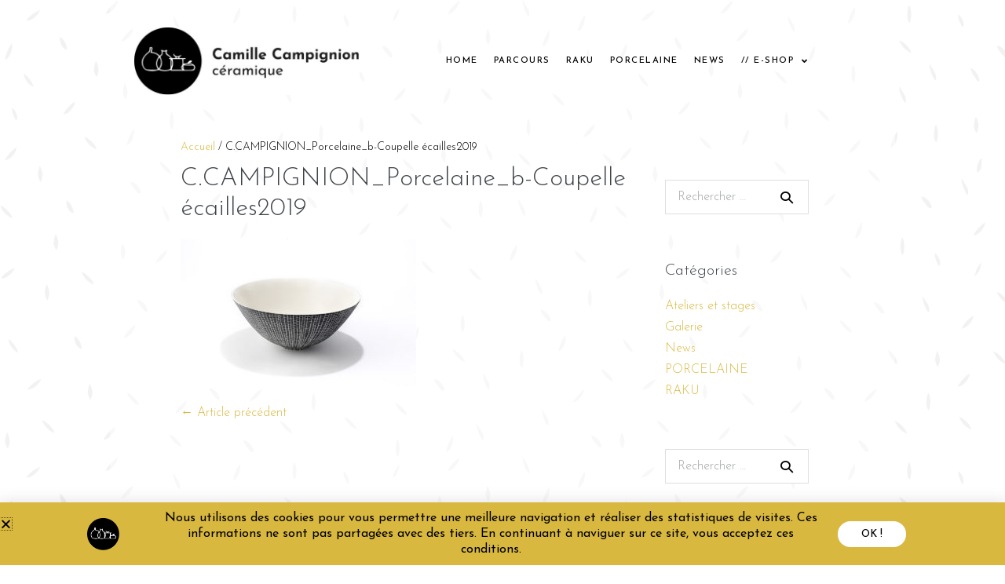

--- FILE ---
content_type: text/html; charset=UTF-8
request_url: https://www.camillecampignion.com/c-campignion_porcelaine_b-coupelle-ecailles2019/
body_size: 18402
content:
<!DOCTYPE html>

<html dir="ltr" lang="fr-FR" prefix="og: https://ogp.me/ns#">

<head>
	<meta charset="UTF-8">
	<meta name="viewport" content="width=device-width, initial-scale=1">
	<link rel="profile" href="https://gmpg.org/xfn/11">
	<title>C.CAMPIGNION_Porcelaine_b-Coupelle écailles2019 | Camille Campignion</title>
	<style>img:is([sizes="auto" i], [sizes^="auto," i]) { contain-intrinsic-size: 3000px 1500px }</style>
	
		<!-- All in One SEO 4.9.3 - aioseo.com -->
	<meta name="robots" content="max-image-preview:large" />
	<meta name="author" content="AdminCC"/>
	<link rel="canonical" href="https://www.camillecampignion.com/c-campignion_porcelaine_b-coupelle-ecailles2019/" />
	<meta name="generator" content="All in One SEO (AIOSEO) 4.9.3" />
		<meta property="og:locale" content="fr_FR" />
		<meta property="og:site_name" content="Camille Campignion | Céramique" />
		<meta property="og:type" content="article" />
		<meta property="og:title" content="C.CAMPIGNION_Porcelaine_b-Coupelle écailles2019 | Camille Campignion" />
		<meta property="og:url" content="https://www.camillecampignion.com/c-campignion_porcelaine_b-coupelle-ecailles2019/" />
		<meta property="og:image" content="https://www.camillecampignion.com/wp-content/uploads/2020/05/Logo_CC5.jpg" />
		<meta property="og:image:secure_url" content="https://www.camillecampignion.com/wp-content/uploads/2020/05/Logo_CC5.jpg" />
		<meta property="article:published_time" content="2019-07-09T14:55:37+00:00" />
		<meta property="article:modified_time" content="2019-07-09T14:55:37+00:00" />
		<meta name="twitter:card" content="summary" />
		<meta name="twitter:title" content="C.CAMPIGNION_Porcelaine_b-Coupelle écailles2019 | Camille Campignion" />
		<meta name="twitter:image" content="https://www.camillecampignion.com/wp-content/uploads/2020/05/Logo_CC5.jpg" />
		<script type="application/ld+json" class="aioseo-schema">
			{"@context":"https:\/\/schema.org","@graph":[{"@type":"BreadcrumbList","@id":"https:\/\/www.camillecampignion.com\/c-campignion_porcelaine_b-coupelle-ecailles2019\/#breadcrumblist","itemListElement":[{"@type":"ListItem","@id":"https:\/\/www.camillecampignion.com#listItem","position":1,"name":"Accueil","item":"https:\/\/www.camillecampignion.com","nextItem":{"@type":"ListItem","@id":"https:\/\/www.camillecampignion.com\/c-campignion_porcelaine_b-coupelle-ecailles2019\/#listItem","name":"C.CAMPIGNION_Porcelaine_b-Coupelle e\u0301cailles2019"}},{"@type":"ListItem","@id":"https:\/\/www.camillecampignion.com\/c-campignion_porcelaine_b-coupelle-ecailles2019\/#listItem","position":2,"name":"C.CAMPIGNION_Porcelaine_b-Coupelle e\u0301cailles2019","previousItem":{"@type":"ListItem","@id":"https:\/\/www.camillecampignion.com#listItem","name":"Accueil"}}]},{"@type":"ItemPage","@id":"https:\/\/www.camillecampignion.com\/c-campignion_porcelaine_b-coupelle-ecailles2019\/#itempage","url":"https:\/\/www.camillecampignion.com\/c-campignion_porcelaine_b-coupelle-ecailles2019\/","name":"C.CAMPIGNION_Porcelaine_b-Coupelle e\u0301cailles2019 | Camille Campignion","inLanguage":"fr-FR","isPartOf":{"@id":"https:\/\/www.camillecampignion.com\/#website"},"breadcrumb":{"@id":"https:\/\/www.camillecampignion.com\/c-campignion_porcelaine_b-coupelle-ecailles2019\/#breadcrumblist"},"author":{"@id":"https:\/\/www.camillecampignion.com\/author\/admincc\/#author"},"creator":{"@id":"https:\/\/www.camillecampignion.com\/author\/admincc\/#author"},"datePublished":"2019-07-09T16:55:37+02:00","dateModified":"2019-07-09T16:55:37+02:00"},{"@type":"Organization","@id":"https:\/\/www.camillecampignion.com\/#organization","name":"Camille Campignion - C\u00e9ramique","description":"C\u00e9ramique","url":"https:\/\/www.camillecampignion.com\/","logo":{"@type":"ImageObject","url":"https:\/\/www.camillecampignion.com\/wp-content\/uploads\/2020\/09\/Logo_CCNews.png","@id":"https:\/\/www.camillecampignion.com\/c-campignion_porcelaine_b-coupelle-ecailles2019\/#organizationLogo","width":500,"height":171},"image":{"@id":"https:\/\/www.camillecampignion.com\/c-campignion_porcelaine_b-coupelle-ecailles2019\/#organizationLogo"}},{"@type":"Person","@id":"https:\/\/www.camillecampignion.com\/author\/admincc\/#author","url":"https:\/\/www.camillecampignion.com\/author\/admincc\/","name":"AdminCC","image":{"@type":"ImageObject","@id":"https:\/\/www.camillecampignion.com\/c-campignion_porcelaine_b-coupelle-ecailles2019\/#authorImage","url":"https:\/\/secure.gravatar.com\/avatar\/4874df8139b3c4187b98913fbae4f320?s=96&d=mm&r=g","width":96,"height":96,"caption":"AdminCC"}},{"@type":"WebSite","@id":"https:\/\/www.camillecampignion.com\/#website","url":"https:\/\/www.camillecampignion.com\/","name":"Camille Campignion","description":"C\u00e9ramique","inLanguage":"fr-FR","publisher":{"@id":"https:\/\/www.camillecampignion.com\/#organization"}}]}
		</script>
		<!-- All in One SEO -->

<link rel="alternate" type="application/rss+xml" title="Camille Campignion &raquo; Flux" href="https://www.camillecampignion.com/feed/" />
<link rel="alternate" type="application/rss+xml" title="Camille Campignion &raquo; Flux des commentaires" href="https://www.camillecampignion.com/comments/feed/" />
		<style class="wpbf-google-fonts">@font-face{font-family:'Josefin Sans';font-style:normal;font-weight:300;font-display:swap;src:url(https://www.camillecampignion.com/wp-content/fonts/josefin-sans/Qw3aZQNVED7rKGKxtqIqX5EUAnx4RHw.woff2) format('woff2');unicode-range:U+0102-0103,U+0110-0111,U+0128-0129,U+0168-0169,U+01A0-01A1,U+01AF-01B0,U+0300-0301,U+0303-0304,U+0308-0309,U+0323,U+0329,U+1EA0-1EF9,U+20AB;}@font-face{font-family:'Josefin Sans';font-style:normal;font-weight:300;font-display:swap;src:url(https://www.camillecampignion.com/wp-content/fonts/josefin-sans/Qw3aZQNVED7rKGKxtqIqX5EUA3x4RHw.woff2) format('woff2');unicode-range:U+0100-02BA,U+02BD-02C5,U+02C7-02CC,U+02CE-02D7,U+02DD-02FF,U+0304,U+0308,U+0329,U+1D00-1DBF,U+1E00-1E9F,U+1EF2-1EFF,U+2020,U+20A0-20AB,U+20AD-20C0,U+2113,U+2C60-2C7F,U+A720-A7FF;}@font-face{font-family:'Josefin Sans';font-style:normal;font-weight:300;font-display:swap;src:url(https://www.camillecampignion.com/wp-content/fonts/josefin-sans/Qw3aZQNVED7rKGKxtqIqX5EUDXx4.woff2) format('woff2');unicode-range:U+0000-00FF,U+0131,U+0152-0153,U+02BB-02BC,U+02C6,U+02DA,U+02DC,U+0304,U+0308,U+0329,U+2000-206F,U+20AC,U+2122,U+2191,U+2193,U+2212,U+2215,U+FEFF,U+FFFD;}@font-face{font-family:'Josefin Sans';font-style:normal;font-weight:700;font-display:swap;src:url(https://www.camillecampignion.com/wp-content/fonts/josefin-sans/Qw3aZQNVED7rKGKxtqIqX5EUAnx4RHw.woff2) format('woff2');unicode-range:U+0102-0103,U+0110-0111,U+0128-0129,U+0168-0169,U+01A0-01A1,U+01AF-01B0,U+0300-0301,U+0303-0304,U+0308-0309,U+0323,U+0329,U+1EA0-1EF9,U+20AB;}@font-face{font-family:'Josefin Sans';font-style:normal;font-weight:700;font-display:swap;src:url(https://www.camillecampignion.com/wp-content/fonts/josefin-sans/Qw3aZQNVED7rKGKxtqIqX5EUA3x4RHw.woff2) format('woff2');unicode-range:U+0100-02BA,U+02BD-02C5,U+02C7-02CC,U+02CE-02D7,U+02DD-02FF,U+0304,U+0308,U+0329,U+1D00-1DBF,U+1E00-1E9F,U+1EF2-1EFF,U+2020,U+20A0-20AB,U+20AD-20C0,U+2113,U+2C60-2C7F,U+A720-A7FF;}@font-face{font-family:'Josefin Sans';font-style:normal;font-weight:700;font-display:swap;src:url(https://www.camillecampignion.com/wp-content/fonts/josefin-sans/Qw3aZQNVED7rKGKxtqIqX5EUDXx4.woff2) format('woff2');unicode-range:U+0000-00FF,U+0131,U+0152-0153,U+02BB-02BC,U+02C6,U+02DA,U+02DC,U+0304,U+0308,U+0329,U+2000-206F,U+20AC,U+2122,U+2191,U+2193,U+2212,U+2215,U+FEFF,U+FFFD;}@font-face{font-family:'Josefin Sans';font-style:normal;font-weight:400;font-display:swap;src:url(https://www.camillecampignion.com/wp-content/fonts/josefin-sans/Qw3aZQNVED7rKGKxtqIqX5EUAnx4RHw.woff2) format('woff2');unicode-range:U+0102-0103,U+0110-0111,U+0128-0129,U+0168-0169,U+01A0-01A1,U+01AF-01B0,U+0300-0301,U+0303-0304,U+0308-0309,U+0323,U+0329,U+1EA0-1EF9,U+20AB;}@font-face{font-family:'Josefin Sans';font-style:normal;font-weight:400;font-display:swap;src:url(https://www.camillecampignion.com/wp-content/fonts/josefin-sans/Qw3aZQNVED7rKGKxtqIqX5EUA3x4RHw.woff2) format('woff2');unicode-range:U+0100-02BA,U+02BD-02C5,U+02C7-02CC,U+02CE-02D7,U+02DD-02FF,U+0304,U+0308,U+0329,U+1D00-1DBF,U+1E00-1E9F,U+1EF2-1EFF,U+2020,U+20A0-20AB,U+20AD-20C0,U+2113,U+2C60-2C7F,U+A720-A7FF;}@font-face{font-family:'Josefin Sans';font-style:normal;font-weight:400;font-display:swap;src:url(https://www.camillecampignion.com/wp-content/fonts/josefin-sans/Qw3aZQNVED7rKGKxtqIqX5EUDXx4.woff2) format('woff2');unicode-range:U+0000-00FF,U+0131,U+0152-0153,U+02BB-02BC,U+02C6,U+02DA,U+02DC,U+0304,U+0308,U+0329,U+2000-206F,U+20AC,U+2122,U+2191,U+2193,U+2212,U+2215,U+FEFF,U+FFFD;}@font-face{font-family:'Josefin Sans';font-style:normal;font-weight:600;font-display:swap;src:url(https://www.camillecampignion.com/wp-content/fonts/josefin-sans/Qw3aZQNVED7rKGKxtqIqX5EUAnx4RHw.woff2) format('woff2');unicode-range:U+0102-0103,U+0110-0111,U+0128-0129,U+0168-0169,U+01A0-01A1,U+01AF-01B0,U+0300-0301,U+0303-0304,U+0308-0309,U+0323,U+0329,U+1EA0-1EF9,U+20AB;}@font-face{font-family:'Josefin Sans';font-style:normal;font-weight:600;font-display:swap;src:url(https://www.camillecampignion.com/wp-content/fonts/josefin-sans/Qw3aZQNVED7rKGKxtqIqX5EUA3x4RHw.woff2) format('woff2');unicode-range:U+0100-02BA,U+02BD-02C5,U+02C7-02CC,U+02CE-02D7,U+02DD-02FF,U+0304,U+0308,U+0329,U+1D00-1DBF,U+1E00-1E9F,U+1EF2-1EFF,U+2020,U+20A0-20AB,U+20AD-20C0,U+2113,U+2C60-2C7F,U+A720-A7FF;}@font-face{font-family:'Josefin Sans';font-style:normal;font-weight:600;font-display:swap;src:url(https://www.camillecampignion.com/wp-content/fonts/josefin-sans/Qw3aZQNVED7rKGKxtqIqX5EUDXx4.woff2) format('woff2');unicode-range:U+0000-00FF,U+0131,U+0152-0153,U+02BB-02BC,U+02C6,U+02DA,U+02DC,U+0304,U+0308,U+0329,U+2000-206F,U+20AC,U+2122,U+2191,U+2193,U+2212,U+2215,U+FEFF,U+FFFD;}</style>
		<script>
window._wpemojiSettings = {"baseUrl":"https:\/\/s.w.org\/images\/core\/emoji\/15.0.3\/72x72\/","ext":".png","svgUrl":"https:\/\/s.w.org\/images\/core\/emoji\/15.0.3\/svg\/","svgExt":".svg","source":{"wpemoji":"https:\/\/www.camillecampignion.com\/wp-includes\/js\/wp-emoji.js?ver=95d113f6139c8210564ef427d6e61ae1","twemoji":"https:\/\/www.camillecampignion.com\/wp-includes\/js\/twemoji.js?ver=95d113f6139c8210564ef427d6e61ae1"}};
/**
 * @output wp-includes/js/wp-emoji-loader.js
 */

/**
 * Emoji Settings as exported in PHP via _print_emoji_detection_script().
 * @typedef WPEmojiSettings
 * @type {object}
 * @property {?object} source
 * @property {?string} source.concatemoji
 * @property {?string} source.twemoji
 * @property {?string} source.wpemoji
 * @property {?boolean} DOMReady
 * @property {?Function} readyCallback
 */

/**
 * Support tests.
 * @typedef SupportTests
 * @type {object}
 * @property {?boolean} flag
 * @property {?boolean} emoji
 */

/**
 * IIFE to detect emoji support and load Twemoji if needed.
 *
 * @param {Window} window
 * @param {Document} document
 * @param {WPEmojiSettings} settings
 */
( function wpEmojiLoader( window, document, settings ) {
	if ( typeof Promise === 'undefined' ) {
		return;
	}

	var sessionStorageKey = 'wpEmojiSettingsSupports';
	var tests = [ 'flag', 'emoji' ];

	/**
	 * Checks whether the browser supports offloading to a Worker.
	 *
	 * @since 6.3.0
	 *
	 * @private
	 *
	 * @returns {boolean}
	 */
	function supportsWorkerOffloading() {
		return (
			typeof Worker !== 'undefined' &&
			typeof OffscreenCanvas !== 'undefined' &&
			typeof URL !== 'undefined' &&
			URL.createObjectURL &&
			typeof Blob !== 'undefined'
		);
	}

	/**
	 * @typedef SessionSupportTests
	 * @type {object}
	 * @property {number} timestamp
	 * @property {SupportTests} supportTests
	 */

	/**
	 * Get support tests from session.
	 *
	 * @since 6.3.0
	 *
	 * @private
	 *
	 * @returns {?SupportTests} Support tests, or null if not set or older than 1 week.
	 */
	function getSessionSupportTests() {
		try {
			/** @type {SessionSupportTests} */
			var item = JSON.parse(
				sessionStorage.getItem( sessionStorageKey )
			);
			if (
				typeof item === 'object' &&
				typeof item.timestamp === 'number' &&
				new Date().valueOf() < item.timestamp + 604800 && // Note: Number is a week in seconds.
				typeof item.supportTests === 'object'
			) {
				return item.supportTests;
			}
		} catch ( e ) {}
		return null;
	}

	/**
	 * Persist the supports in session storage.
	 *
	 * @since 6.3.0
	 *
	 * @private
	 *
	 * @param {SupportTests} supportTests Support tests.
	 */
	function setSessionSupportTests( supportTests ) {
		try {
			/** @type {SessionSupportTests} */
			var item = {
				supportTests: supportTests,
				timestamp: new Date().valueOf()
			};

			sessionStorage.setItem(
				sessionStorageKey,
				JSON.stringify( item )
			);
		} catch ( e ) {}
	}

	/**
	 * Checks if two sets of Emoji characters render the same visually.
	 *
	 * This function may be serialized to run in a Worker. Therefore, it cannot refer to variables from the containing
	 * scope. Everything must be passed by parameters.
	 *
	 * @since 4.9.0
	 *
	 * @private
	 *
	 * @param {CanvasRenderingContext2D} context 2D Context.
	 * @param {string} set1 Set of Emoji to test.
	 * @param {string} set2 Set of Emoji to test.
	 *
	 * @return {boolean} True if the two sets render the same.
	 */
	function emojiSetsRenderIdentically( context, set1, set2 ) {
		// Cleanup from previous test.
		context.clearRect( 0, 0, context.canvas.width, context.canvas.height );
		context.fillText( set1, 0, 0 );
		var rendered1 = new Uint32Array(
			context.getImageData(
				0,
				0,
				context.canvas.width,
				context.canvas.height
			).data
		);

		// Cleanup from previous test.
		context.clearRect( 0, 0, context.canvas.width, context.canvas.height );
		context.fillText( set2, 0, 0 );
		var rendered2 = new Uint32Array(
			context.getImageData(
				0,
				0,
				context.canvas.width,
				context.canvas.height
			).data
		);

		return rendered1.every( function ( rendered2Data, index ) {
			return rendered2Data === rendered2[ index ];
		} );
	}

	/**
	 * Determines if the browser properly renders Emoji that Twemoji can supplement.
	 *
	 * This function may be serialized to run in a Worker. Therefore, it cannot refer to variables from the containing
	 * scope. Everything must be passed by parameters.
	 *
	 * @since 4.2.0
	 *
	 * @private
	 *
	 * @param {CanvasRenderingContext2D} context 2D Context.
	 * @param {string} type Whether to test for support of "flag" or "emoji".
	 * @param {Function} emojiSetsRenderIdentically Reference to emojiSetsRenderIdentically function, needed due to minification.
	 *
	 * @return {boolean} True if the browser can render emoji, false if it cannot.
	 */
	function browserSupportsEmoji( context, type, emojiSetsRenderIdentically ) {
		var isIdentical;

		switch ( type ) {
			case 'flag':
				/*
				 * Test for Transgender flag compatibility. Added in Unicode 13.
				 *
				 * To test for support, we try to render it, and compare the rendering to how it would look if
				 * the browser doesn't render it correctly (white flag emoji + transgender symbol).
				 */
				isIdentical = emojiSetsRenderIdentically(
					context,
					'\uD83C\uDFF3\uFE0F\u200D\u26A7\uFE0F', // as a zero-width joiner sequence
					'\uD83C\uDFF3\uFE0F\u200B\u26A7\uFE0F' // separated by a zero-width space
				);

				if ( isIdentical ) {
					return false;
				}

				/*
				 * Test for UN flag compatibility. This is the least supported of the letter locale flags,
				 * so gives us an easy test for full support.
				 *
				 * To test for support, we try to render it, and compare the rendering to how it would look if
				 * the browser doesn't render it correctly ([U] + [N]).
				 */
				isIdentical = emojiSetsRenderIdentically(
					context,
					'\uD83C\uDDFA\uD83C\uDDF3', // as the sequence of two code points
					'\uD83C\uDDFA\u200B\uD83C\uDDF3' // as the two code points separated by a zero-width space
				);

				if ( isIdentical ) {
					return false;
				}

				/*
				 * Test for English flag compatibility. England is a country in the United Kingdom, it
				 * does not have a two letter locale code but rather a five letter sub-division code.
				 *
				 * To test for support, we try to render it, and compare the rendering to how it would look if
				 * the browser doesn't render it correctly (black flag emoji + [G] + [B] + [E] + [N] + [G]).
				 */
				isIdentical = emojiSetsRenderIdentically(
					context,
					// as the flag sequence
					'\uD83C\uDFF4\uDB40\uDC67\uDB40\uDC62\uDB40\uDC65\uDB40\uDC6E\uDB40\uDC67\uDB40\uDC7F',
					// with each code point separated by a zero-width space
					'\uD83C\uDFF4\u200B\uDB40\uDC67\u200B\uDB40\uDC62\u200B\uDB40\uDC65\u200B\uDB40\uDC6E\u200B\uDB40\uDC67\u200B\uDB40\uDC7F'
				);

				return ! isIdentical;
			case 'emoji':
				/*
				 * Four and twenty blackbirds baked in a pie.
				 *
				 * To test for Emoji 15.0 support, try to render a new emoji: Blackbird.
				 *
				 * The Blackbird is a ZWJ sequence combining 🐦 Bird and ⬛ large black square.,
				 *
				 * 0x1F426 (\uD83D\uDC26) == Bird
				 * 0x200D == Zero-Width Joiner (ZWJ) that links the code points for the new emoji or
				 * 0x200B == Zero-Width Space (ZWS) that is rendered for clients not supporting the new emoji.
				 * 0x2B1B == Large Black Square
				 *
				 * When updating this test for future Emoji releases, ensure that individual emoji that make up the
				 * sequence come from older emoji standards.
				 */
				isIdentical = emojiSetsRenderIdentically(
					context,
					'\uD83D\uDC26\u200D\u2B1B', // as the zero-width joiner sequence
					'\uD83D\uDC26\u200B\u2B1B' // separated by a zero-width space
				);

				return ! isIdentical;
		}

		return false;
	}

	/**
	 * Checks emoji support tests.
	 *
	 * This function may be serialized to run in a Worker. Therefore, it cannot refer to variables from the containing
	 * scope. Everything must be passed by parameters.
	 *
	 * @since 6.3.0
	 *
	 * @private
	 *
	 * @param {string[]} tests Tests.
	 * @param {Function} browserSupportsEmoji Reference to browserSupportsEmoji function, needed due to minification.
	 * @param {Function} emojiSetsRenderIdentically Reference to emojiSetsRenderIdentically function, needed due to minification.
	 *
	 * @return {SupportTests} Support tests.
	 */
	function testEmojiSupports( tests, browserSupportsEmoji, emojiSetsRenderIdentically ) {
		var canvas;
		if (
			typeof WorkerGlobalScope !== 'undefined' &&
			self instanceof WorkerGlobalScope
		) {
			canvas = new OffscreenCanvas( 300, 150 ); // Dimensions are default for HTMLCanvasElement.
		} else {
			canvas = document.createElement( 'canvas' );
		}

		var context = canvas.getContext( '2d', { willReadFrequently: true } );

		/*
		 * Chrome on OS X added native emoji rendering in M41. Unfortunately,
		 * it doesn't work when the font is bolder than 500 weight. So, we
		 * check for bold rendering support to avoid invisible emoji in Chrome.
		 */
		context.textBaseline = 'top';
		context.font = '600 32px Arial';

		var supports = {};
		tests.forEach( function ( test ) {
			supports[ test ] = browserSupportsEmoji( context, test, emojiSetsRenderIdentically );
		} );
		return supports;
	}

	/**
	 * Adds a script to the head of the document.
	 *
	 * @ignore
	 *
	 * @since 4.2.0
	 *
	 * @param {string} src The url where the script is located.
	 *
	 * @return {void}
	 */
	function addScript( src ) {
		var script = document.createElement( 'script' );
		script.src = src;
		script.defer = true;
		document.head.appendChild( script );
	}

	settings.supports = {
		everything: true,
		everythingExceptFlag: true
	};

	// Create a promise for DOMContentLoaded since the worker logic may finish after the event has fired.
	var domReadyPromise = new Promise( function ( resolve ) {
		document.addEventListener( 'DOMContentLoaded', resolve, {
			once: true
		} );
	} );

	// Obtain the emoji support from the browser, asynchronously when possible.
	new Promise( function ( resolve ) {
		var supportTests = getSessionSupportTests();
		if ( supportTests ) {
			resolve( supportTests );
			return;
		}

		if ( supportsWorkerOffloading() ) {
			try {
				// Note that the functions are being passed as arguments due to minification.
				var workerScript =
					'postMessage(' +
					testEmojiSupports.toString() +
					'(' +
					[
						JSON.stringify( tests ),
						browserSupportsEmoji.toString(),
						emojiSetsRenderIdentically.toString()
					].join( ',' ) +
					'));';
				var blob = new Blob( [ workerScript ], {
					type: 'text/javascript'
				} );
				var worker = new Worker( URL.createObjectURL( blob ), { name: 'wpTestEmojiSupports' } );
				worker.onmessage = function ( event ) {
					supportTests = event.data;
					setSessionSupportTests( supportTests );
					worker.terminate();
					resolve( supportTests );
				};
				return;
			} catch ( e ) {}
		}

		supportTests = testEmojiSupports( tests, browserSupportsEmoji, emojiSetsRenderIdentically );
		setSessionSupportTests( supportTests );
		resolve( supportTests );
	} )
		// Once the browser emoji support has been obtained from the session, finalize the settings.
		.then( function ( supportTests ) {
			/*
			 * Tests the browser support for flag emojis and other emojis, and adjusts the
			 * support settings accordingly.
			 */
			for ( var test in supportTests ) {
				settings.supports[ test ] = supportTests[ test ];

				settings.supports.everything =
					settings.supports.everything && settings.supports[ test ];

				if ( 'flag' !== test ) {
					settings.supports.everythingExceptFlag =
						settings.supports.everythingExceptFlag &&
						settings.supports[ test ];
				}
			}

			settings.supports.everythingExceptFlag =
				settings.supports.everythingExceptFlag &&
				! settings.supports.flag;

			// Sets DOMReady to false and assigns a ready function to settings.
			settings.DOMReady = false;
			settings.readyCallback = function () {
				settings.DOMReady = true;
			};
		} )
		.then( function () {
			return domReadyPromise;
		} )
		.then( function () {
			// When the browser can not render everything we need to load a polyfill.
			if ( ! settings.supports.everything ) {
				settings.readyCallback();

				var src = settings.source || {};

				if ( src.concatemoji ) {
					addScript( src.concatemoji );
				} else if ( src.wpemoji && src.twemoji ) {
					addScript( src.twemoji );
					addScript( src.wpemoji );
				}
			}
		} );
} )( window, document, window._wpemojiSettings );
</script>
<style id='wp-emoji-styles-inline-css'>

	img.wp-smiley, img.emoji {
		display: inline !important;
		border: none !important;
		box-shadow: none !important;
		height: 1em !important;
		width: 1em !important;
		margin: 0 0.07em !important;
		vertical-align: -0.1em !important;
		background: none !important;
		padding: 0 !important;
	}
</style>
<link rel='stylesheet' id='wp-block-library-css' href='https://www.camillecampignion.com/wp-includes/css/dist/block-library/style.css?ver=95d113f6139c8210564ef427d6e61ae1' media='all' />
<link rel='stylesheet' id='aioseo/css/src/vue/standalone/blocks/table-of-contents/global.scss-css' href='https://www.camillecampignion.com/wp-content/plugins/all-in-one-seo-pack/dist/Lite/assets/css/table-of-contents/global.e90f6d47.css?ver=4.9.3' media='all' />
<style id='global-styles-inline-css'>
:root{--wp--preset--aspect-ratio--square: 1;--wp--preset--aspect-ratio--4-3: 4/3;--wp--preset--aspect-ratio--3-4: 3/4;--wp--preset--aspect-ratio--3-2: 3/2;--wp--preset--aspect-ratio--2-3: 2/3;--wp--preset--aspect-ratio--16-9: 16/9;--wp--preset--aspect-ratio--9-16: 9/16;--wp--preset--color--black: #000000;--wp--preset--color--cyan-bluish-gray: #abb8c3;--wp--preset--color--white: #ffffff;--wp--preset--color--pale-pink: #f78da7;--wp--preset--color--vivid-red: #cf2e2e;--wp--preset--color--luminous-vivid-orange: #ff6900;--wp--preset--color--luminous-vivid-amber: #fcb900;--wp--preset--color--light-green-cyan: #7bdcb5;--wp--preset--color--vivid-green-cyan: #00d084;--wp--preset--color--pale-cyan-blue: #8ed1fc;--wp--preset--color--vivid-cyan-blue: #0693e3;--wp--preset--color--vivid-purple: #9b51e0;--wp--preset--gradient--vivid-cyan-blue-to-vivid-purple: linear-gradient(135deg,rgba(6,147,227,1) 0%,rgb(155,81,224) 100%);--wp--preset--gradient--light-green-cyan-to-vivid-green-cyan: linear-gradient(135deg,rgb(122,220,180) 0%,rgb(0,208,130) 100%);--wp--preset--gradient--luminous-vivid-amber-to-luminous-vivid-orange: linear-gradient(135deg,rgba(252,185,0,1) 0%,rgba(255,105,0,1) 100%);--wp--preset--gradient--luminous-vivid-orange-to-vivid-red: linear-gradient(135deg,rgba(255,105,0,1) 0%,rgb(207,46,46) 100%);--wp--preset--gradient--very-light-gray-to-cyan-bluish-gray: linear-gradient(135deg,rgb(238,238,238) 0%,rgb(169,184,195) 100%);--wp--preset--gradient--cool-to-warm-spectrum: linear-gradient(135deg,rgb(74,234,220) 0%,rgb(151,120,209) 20%,rgb(207,42,186) 40%,rgb(238,44,130) 60%,rgb(251,105,98) 80%,rgb(254,248,76) 100%);--wp--preset--gradient--blush-light-purple: linear-gradient(135deg,rgb(255,206,236) 0%,rgb(152,150,240) 100%);--wp--preset--gradient--blush-bordeaux: linear-gradient(135deg,rgb(254,205,165) 0%,rgb(254,45,45) 50%,rgb(107,0,62) 100%);--wp--preset--gradient--luminous-dusk: linear-gradient(135deg,rgb(255,203,112) 0%,rgb(199,81,192) 50%,rgb(65,88,208) 100%);--wp--preset--gradient--pale-ocean: linear-gradient(135deg,rgb(255,245,203) 0%,rgb(182,227,212) 50%,rgb(51,167,181) 100%);--wp--preset--gradient--electric-grass: linear-gradient(135deg,rgb(202,248,128) 0%,rgb(113,206,126) 100%);--wp--preset--gradient--midnight: linear-gradient(135deg,rgb(2,3,129) 0%,rgb(40,116,252) 100%);--wp--preset--font-size--small: 14px;--wp--preset--font-size--medium: 20px;--wp--preset--font-size--large: 20px;--wp--preset--font-size--x-large: 42px;--wp--preset--font-size--tiny: 12px;--wp--preset--font-size--regular: 16px;--wp--preset--font-size--larger: 32px;--wp--preset--font-size--extra: 44px;--wp--preset--font-family--inter: "Inter", sans-serif;--wp--preset--font-family--cardo: Cardo;--wp--preset--spacing--20: 0.44rem;--wp--preset--spacing--30: 0.67rem;--wp--preset--spacing--40: 1rem;--wp--preset--spacing--50: 1.5rem;--wp--preset--spacing--60: 2.25rem;--wp--preset--spacing--70: 3.38rem;--wp--preset--spacing--80: 5.06rem;--wp--preset--shadow--natural: 6px 6px 9px rgba(0, 0, 0, 0.2);--wp--preset--shadow--deep: 12px 12px 50px rgba(0, 0, 0, 0.4);--wp--preset--shadow--sharp: 6px 6px 0px rgba(0, 0, 0, 0.2);--wp--preset--shadow--outlined: 6px 6px 0px -3px rgba(255, 255, 255, 1), 6px 6px rgba(0, 0, 0, 1);--wp--preset--shadow--crisp: 6px 6px 0px rgba(0, 0, 0, 1);}:root { --wp--style--global--content-size: 1000px;--wp--style--global--wide-size: 1400px; }:where(body) { margin: 0; }.wp-site-blocks > .alignleft { float: left; margin-right: 2em; }.wp-site-blocks > .alignright { float: right; margin-left: 2em; }.wp-site-blocks > .aligncenter { justify-content: center; margin-left: auto; margin-right: auto; }:where(.wp-site-blocks) > * { margin-block-start: 24px; margin-block-end: 0; }:where(.wp-site-blocks) > :first-child { margin-block-start: 0; }:where(.wp-site-blocks) > :last-child { margin-block-end: 0; }:root { --wp--style--block-gap: 24px; }:root :where(.is-layout-flow) > :first-child{margin-block-start: 0;}:root :where(.is-layout-flow) > :last-child{margin-block-end: 0;}:root :where(.is-layout-flow) > *{margin-block-start: 24px;margin-block-end: 0;}:root :where(.is-layout-constrained) > :first-child{margin-block-start: 0;}:root :where(.is-layout-constrained) > :last-child{margin-block-end: 0;}:root :where(.is-layout-constrained) > *{margin-block-start: 24px;margin-block-end: 0;}:root :where(.is-layout-flex){gap: 24px;}:root :where(.is-layout-grid){gap: 24px;}.is-layout-flow > .alignleft{float: left;margin-inline-start: 0;margin-inline-end: 2em;}.is-layout-flow > .alignright{float: right;margin-inline-start: 2em;margin-inline-end: 0;}.is-layout-flow > .aligncenter{margin-left: auto !important;margin-right: auto !important;}.is-layout-constrained > .alignleft{float: left;margin-inline-start: 0;margin-inline-end: 2em;}.is-layout-constrained > .alignright{float: right;margin-inline-start: 2em;margin-inline-end: 0;}.is-layout-constrained > .aligncenter{margin-left: auto !important;margin-right: auto !important;}.is-layout-constrained > :where(:not(.alignleft):not(.alignright):not(.alignfull)){max-width: var(--wp--style--global--content-size);margin-left: auto !important;margin-right: auto !important;}.is-layout-constrained > .alignwide{max-width: var(--wp--style--global--wide-size);}body .is-layout-flex{display: flex;}.is-layout-flex{flex-wrap: wrap;align-items: center;}.is-layout-flex > :is(*, div){margin: 0;}body .is-layout-grid{display: grid;}.is-layout-grid > :is(*, div){margin: 0;}body{padding-top: 0px;padding-right: 0px;padding-bottom: 0px;padding-left: 0px;}a:where(:not(.wp-element-button)){text-decoration: underline;}:root :where(.wp-element-button, .wp-block-button__link){background-color: #32373c;border-width: 0;color: #fff;font-family: inherit;font-size: inherit;line-height: inherit;padding: calc(0.667em + 2px) calc(1.333em + 2px);text-decoration: none;}.has-black-color{color: var(--wp--preset--color--black) !important;}.has-cyan-bluish-gray-color{color: var(--wp--preset--color--cyan-bluish-gray) !important;}.has-white-color{color: var(--wp--preset--color--white) !important;}.has-pale-pink-color{color: var(--wp--preset--color--pale-pink) !important;}.has-vivid-red-color{color: var(--wp--preset--color--vivid-red) !important;}.has-luminous-vivid-orange-color{color: var(--wp--preset--color--luminous-vivid-orange) !important;}.has-luminous-vivid-amber-color{color: var(--wp--preset--color--luminous-vivid-amber) !important;}.has-light-green-cyan-color{color: var(--wp--preset--color--light-green-cyan) !important;}.has-vivid-green-cyan-color{color: var(--wp--preset--color--vivid-green-cyan) !important;}.has-pale-cyan-blue-color{color: var(--wp--preset--color--pale-cyan-blue) !important;}.has-vivid-cyan-blue-color{color: var(--wp--preset--color--vivid-cyan-blue) !important;}.has-vivid-purple-color{color: var(--wp--preset--color--vivid-purple) !important;}.has-black-background-color{background-color: var(--wp--preset--color--black) !important;}.has-cyan-bluish-gray-background-color{background-color: var(--wp--preset--color--cyan-bluish-gray) !important;}.has-white-background-color{background-color: var(--wp--preset--color--white) !important;}.has-pale-pink-background-color{background-color: var(--wp--preset--color--pale-pink) !important;}.has-vivid-red-background-color{background-color: var(--wp--preset--color--vivid-red) !important;}.has-luminous-vivid-orange-background-color{background-color: var(--wp--preset--color--luminous-vivid-orange) !important;}.has-luminous-vivid-amber-background-color{background-color: var(--wp--preset--color--luminous-vivid-amber) !important;}.has-light-green-cyan-background-color{background-color: var(--wp--preset--color--light-green-cyan) !important;}.has-vivid-green-cyan-background-color{background-color: var(--wp--preset--color--vivid-green-cyan) !important;}.has-pale-cyan-blue-background-color{background-color: var(--wp--preset--color--pale-cyan-blue) !important;}.has-vivid-cyan-blue-background-color{background-color: var(--wp--preset--color--vivid-cyan-blue) !important;}.has-vivid-purple-background-color{background-color: var(--wp--preset--color--vivid-purple) !important;}.has-black-border-color{border-color: var(--wp--preset--color--black) !important;}.has-cyan-bluish-gray-border-color{border-color: var(--wp--preset--color--cyan-bluish-gray) !important;}.has-white-border-color{border-color: var(--wp--preset--color--white) !important;}.has-pale-pink-border-color{border-color: var(--wp--preset--color--pale-pink) !important;}.has-vivid-red-border-color{border-color: var(--wp--preset--color--vivid-red) !important;}.has-luminous-vivid-orange-border-color{border-color: var(--wp--preset--color--luminous-vivid-orange) !important;}.has-luminous-vivid-amber-border-color{border-color: var(--wp--preset--color--luminous-vivid-amber) !important;}.has-light-green-cyan-border-color{border-color: var(--wp--preset--color--light-green-cyan) !important;}.has-vivid-green-cyan-border-color{border-color: var(--wp--preset--color--vivid-green-cyan) !important;}.has-pale-cyan-blue-border-color{border-color: var(--wp--preset--color--pale-cyan-blue) !important;}.has-vivid-cyan-blue-border-color{border-color: var(--wp--preset--color--vivid-cyan-blue) !important;}.has-vivid-purple-border-color{border-color: var(--wp--preset--color--vivid-purple) !important;}.has-vivid-cyan-blue-to-vivid-purple-gradient-background{background: var(--wp--preset--gradient--vivid-cyan-blue-to-vivid-purple) !important;}.has-light-green-cyan-to-vivid-green-cyan-gradient-background{background: var(--wp--preset--gradient--light-green-cyan-to-vivid-green-cyan) !important;}.has-luminous-vivid-amber-to-luminous-vivid-orange-gradient-background{background: var(--wp--preset--gradient--luminous-vivid-amber-to-luminous-vivid-orange) !important;}.has-luminous-vivid-orange-to-vivid-red-gradient-background{background: var(--wp--preset--gradient--luminous-vivid-orange-to-vivid-red) !important;}.has-very-light-gray-to-cyan-bluish-gray-gradient-background{background: var(--wp--preset--gradient--very-light-gray-to-cyan-bluish-gray) !important;}.has-cool-to-warm-spectrum-gradient-background{background: var(--wp--preset--gradient--cool-to-warm-spectrum) !important;}.has-blush-light-purple-gradient-background{background: var(--wp--preset--gradient--blush-light-purple) !important;}.has-blush-bordeaux-gradient-background{background: var(--wp--preset--gradient--blush-bordeaux) !important;}.has-luminous-dusk-gradient-background{background: var(--wp--preset--gradient--luminous-dusk) !important;}.has-pale-ocean-gradient-background{background: var(--wp--preset--gradient--pale-ocean) !important;}.has-electric-grass-gradient-background{background: var(--wp--preset--gradient--electric-grass) !important;}.has-midnight-gradient-background{background: var(--wp--preset--gradient--midnight) !important;}.has-small-font-size{font-size: var(--wp--preset--font-size--small) !important;}.has-medium-font-size{font-size: var(--wp--preset--font-size--medium) !important;}.has-large-font-size{font-size: var(--wp--preset--font-size--large) !important;}.has-x-large-font-size{font-size: var(--wp--preset--font-size--x-large) !important;}.has-tiny-font-size{font-size: var(--wp--preset--font-size--tiny) !important;}.has-regular-font-size{font-size: var(--wp--preset--font-size--regular) !important;}.has-larger-font-size{font-size: var(--wp--preset--font-size--larger) !important;}.has-extra-font-size{font-size: var(--wp--preset--font-size--extra) !important;}.has-inter-font-family{font-family: var(--wp--preset--font-family--inter) !important;}.has-cardo-font-family{font-family: var(--wp--preset--font-family--cardo) !important;}
:root :where(.wp-block-pullquote){font-size: 1.5em;line-height: 1.6;}
</style>
<style id='woocommerce-inline-inline-css'>
.woocommerce form .form-row .required { visibility: visible; }
</style>
<link rel='stylesheet' id='brands-styles-css' href='https://www.camillecampignion.com/wp-content/plugins/woocommerce/assets/css/brands.css?ver=9.7.2' media='all' />
<link rel='stylesheet' id='wpbf-icon-font-css' href='https://www.camillecampignion.com/wp-content/themes/page-builder-framework/css/min/iconfont-min.css?ver=2.11.5' media='all' />
<link rel='stylesheet' id='wpbf-style-css' href='https://www.camillecampignion.com/wp-content/themes/page-builder-framework/css/min/style-min.css?ver=2.11.5' media='all' />
<link rel='stylesheet' id='wpbf-responsive-css' href='https://www.camillecampignion.com/wp-content/themes/page-builder-framework/css/min/responsive-min.css?ver=2.11.5' media='all' />
<link rel='stylesheet' id='wpbf-woocommerce-layout-css' href='https://www.camillecampignion.com/wp-content/themes/page-builder-framework/css/min/woocommerce-layout-min.css?ver=2.11.5' media='all' />
<link rel='stylesheet' id='wpbf-woocommerce-css' href='https://www.camillecampignion.com/wp-content/themes/page-builder-framework/css/min/woocommerce-min.css?ver=2.11.5' media='all' />
<style id='wpbf-woocommerce-inline-css'>
body,button,input,optgroup,select,textarea,h1,h2,h3,h4,h5,h6{font-family:"Josefin Sans";font-weight:300;font-style:normal;}body{color:#000000;}.wpbf-menu,.wpbf-mobile-menu{font-family:"Josefin Sans";font-weight:400;font-style:normal;}h6{font-family:"Josefin Sans";font-weight:600;font-style:normal;}.wpbf-container{max-width:1000px;}.wpbf-container{padding-left:40px;padding-right:40px;}.wpbf-page{max-width:1000px;margin:0 auto;margin-top:3px;margin-bottom:3px;background-color:rgba(255,255,255,0.42);}a{color:#d9b840;}.bypostauthor{border-color:#d9b840;}.wpbf-button-primary{background:#d9b840;}a:hover{color:#404042;}.wpbf-button-primary:hover{background:#404042;}.wpbf-menu > .current-menu-item > a{color:#404042!important;}.wpbf-button,input[type="submit"]{background:#d9b840;}.wpbf-button:hover,input[type="submit"]:hover{background:#404042;}.wpbf-button-primary{background:#d9b840;color:#ffffff;}.wpbf-button-primary:hover{background:#404042;}.wp-block-button__link:not(.has-text-color){color:#ffffff;}.wp-block-button__link:not(.has-text-color):hover{color:#ffffff;}.wp-block-button__link:not(.has-background){background:#d9b840;}.is-style-outline .wp-block-button__link:not(.has-text-color){border-color:#d9b840;color:#d9b840;}.wp-block-button:not(.is-style-outline) .wp-block-button__link:not(.has-background):not(.has-text-color):hover{background:#404042;}.is-style-outline .wp-block-button__link:not(.has-text-color):not(.has-background):hover{border-color:#404042;color:#404042;}.wp-block-cover .wp-block-cover__inner-container,.wp-block-group .wp-block-group__inner-container{max-width:1000px;}.wpbf-sidebar .widget,.elementor-widget-sidebar .widget{background:rgba(245,245,247,0);}@media (min-width:769px){body:not(.wpbf-no-sidebar) .wpbf-sidebar-wrapper.wpbf-medium-1-3{width:28.5%;}body:not(.wpbf-no-sidebar) .wpbf-main.wpbf-medium-2-3{width:71.5%;}}.blog #inner-content,.search #inner-content,.archive #inner-content{max-width:900px;}.wpbf-archive-content .wpbf-post{text-align:left;}.single #inner-content{max-width:900px;}.single .wp-block-cover .wp-block-cover__inner-container,.single .wp-block-group .wp-block-group__inner-container{max-width:900px;}.wpbf-logo img,.wpbf-mobile-logo img{width:51px;}.wpbf-nav-wrapper{max-width:870px;}.wpbf-nav-wrapper{padding-top:10px;padding-bottom:10px;}.wpbf-navigation .wpbf-menu > .menu-item > a{padding-left:5px;padding-right:5px;}.wpbf-navigation:not(.wpbf-navigation-transparent):not(.wpbf-navigation-active){background-color:rgba(255,255,255,0);}.wpbf-sub-menu > .menu-item-has-children:not(.wpbf-mega-menu) li{border-bottom:1px solid #f5f5f7;}.wpbf-sub-menu > .menu-item-has-children:not(.wpbf-mega-menu) li:last-child{border-bottom:none}.wpbf-sub-menu > .menu-item-has-children:not(.wpbf-mega-menu) .sub-menu{width:100px;}.wpbf-mobile-nav-wrapper{padding-top:18px;padding-bottom:18px;}.wpbf-mobile-menu .sub-menu a{background-color:#ffffff;}.wpbf-mobile-menu .sub-menu a:hover{background-color:#ffffff;}.wpbf-inner-footer{max-width:1000px;}.wpbf-page-footer{background-color:rgba(255,255,255,0);}p.demo_store,.woocommerce-store-notice{background:#d9b840;}.woocommerce-info:before,.woocommerce-info a{color:#d9b840;}.woocommerce-info a:hover{opacity:.8;}.woocommerce-info{border-top-color:#d9b840;}.wpbf-menu .wpbf-woo-menu-item .wpbf-woo-menu-item-count{background:#000000;}.wpbf-mobile-nav-wrapper .wpbf-woo-menu-item .wpbf-woo-menu-item-count{background:#000000;}.woocommerce a.button,.woocommerce button.button,.woocommerce a.button.alt,.woocommerce button.button.alt,.woocommerce a.button.alt.disabled,.woocommerce a.button.alt:disabled,.woocommerce a.button.alt:disabled[disabled],.woocommerce a.button.alt.disabled:hover,.woocommerce a.button.alt:disabled:hover,.woocommerce a.button.alt:disabled[disabled]:hover,.woocommerce button.button.alt.disabled,.woocommerce button.button.alt:disabled,.woocommerce button.button.alt:disabled[disabled],.woocommerce button.button.alt.disabled:hover,.woocommerce button.button.alt:disabled:hover,.woocommerce button.button.alt:disabled[disabled]:hover{background:#d9b840;color:#ffffff;}.woocommerce a.button:hover,.woocommerce button.button:hover,.woocommerce a.button.alt:hover,.woocommerce button.button.alt:hover{background:#404042;}.archive.woocommerce #inner-content{max-width:900px;}.woocommerce span.onsale{border-radius:0;}.woocommerce ul.products li.product .onsale,.woocommerce span.onsale{background-color:#000000;}.woocommerce ul.products li.product h3,.woocommerce ul.products li.product .woocommerce-loop-product__title,.woocommerce ul.products li.product .woocommerce-loop-category__title{color:#000000;}.woocommerce ul.products li.product .wpbf-woo-loop-out-of-stock{background-color:rgba(0,0,0,0);}.single.woocommerce #inner-content{max-width:900px;}.woocommerce div.product form.cart{padding-top:20px;padding-bottom:20px;border-top:1px solid #d9d9e0;border-bottom:1px solid #d9d9e0;}.woocommerce div.product .woocommerce-tabs ul.tabs{border-top:1px solid #d9d9e0;}.woocommerce div.product .woocommerce-tabs ul.tabs li{border:none;border-top:5px solid transparent;background:none;margin:0 40px 0 0;}.woocommerce div.product .woocommerce-tabs ul.tabs li a{padding-left:0;padding-right:0;}.woocommerce div.product .woocommerce-tabs ul.tabs li:last-child{border-right:none;}.woocommerce div.product .woocommerce-tabs ul.tabs li:hover,.woocommerce div.product .woocommerce-tabs ul.tabs li.active:hover{background:none;}.woocommerce div.product .woocommerce-tabs ul.tabs li.active{background:none;border-top:5px solid #d9b840;}.woocommerce div.product .woocommerce-tabs .panel{padding:0;border:none;margin-top:30px;}.woocommerce div.product span.price,.woocommerce div.product p.price{font-size:16px;}.woocommerce-checkout .col2-set{width:53%;float:left;}.woocommerce-checkout .col2-set .col-1,.woocommerce-checkout .col2-set .col-2{float:none;width:100%;}#order_review_heading{float:right;width:42%;}.woocommerce-checkout-review-order{width:42%;float:right;}.woocommerce #payment #place_order,.woocommerce-page #payment #place_order{width:100%;}@media screen and (max-width:768px){.woocommerce-checkout .col2-set,#order_review_heading,.woocommerce-checkout-review-order{width:100%;float:none;}}
</style>
<link rel='stylesheet' id='wpbf-woocommerce-smallscreen-css' href='https://www.camillecampignion.com/wp-content/themes/page-builder-framework/css/min/woocommerce-smallscreen-min.css?ver=2.11.5' media='all' />
<link rel='stylesheet' id='elementor-frontend-css' href='https://www.camillecampignion.com/wp-content/plugins/elementor/assets/css/frontend.css?ver=3.27.6' media='all' />
<link rel='stylesheet' id='widget-image-css' href='https://www.camillecampignion.com/wp-content/plugins/elementor/assets/css/widget-image.min.css?ver=3.27.6' media='all' />
<link rel='stylesheet' id='widget-heading-css' href='https://www.camillecampignion.com/wp-content/plugins/elementor/assets/css/widget-heading.min.css?ver=3.27.6' media='all' />
<link rel='stylesheet' id='e-animation-slideInUp-css' href='https://www.camillecampignion.com/wp-content/plugins/elementor/assets/lib/animations/styles/slideInUp.css?ver=3.27.6' media='all' />
<link rel='stylesheet' id='e-popup-css' href='https://www.camillecampignion.com/wp-content/plugins/elementor-pro/assets/css/conditionals/popup.min.css?ver=3.27.4' media='all' />
<link rel='stylesheet' id='e-animation-fadeInDown-css' href='https://www.camillecampignion.com/wp-content/plugins/elementor/assets/lib/animations/styles/fadeInDown.css?ver=3.27.6' media='all' />
<link rel='stylesheet' id='e-motion-fx-css' href='https://www.camillecampignion.com/wp-content/plugins/elementor-pro/assets/css/modules/motion-fx.css?ver=3.27.4' media='all' />
<link rel='stylesheet' id='widget-nav-menu-css' href='https://www.camillecampignion.com/wp-content/plugins/elementor-pro/assets/css/widget-nav-menu.min.css?ver=3.27.4' media='all' />
<link rel='stylesheet' id='widget-divider-css' href='https://www.camillecampignion.com/wp-content/plugins/elementor/assets/css/widget-divider.min.css?ver=3.27.6' media='all' />
<link rel='stylesheet' id='e-animation-fadeInUp-css' href='https://www.camillecampignion.com/wp-content/plugins/elementor/assets/lib/animations/styles/fadeInUp.css?ver=3.27.6' media='all' />
<link rel='stylesheet' id='widget-text-editor-css' href='https://www.camillecampignion.com/wp-content/plugins/elementor/assets/css/widget-text-editor.min.css?ver=3.27.6' media='all' />
<link rel='stylesheet' id='widget-social-icons-css' href='https://www.camillecampignion.com/wp-content/plugins/elementor/assets/css/widget-social-icons.min.css?ver=3.27.6' media='all' />
<link rel='stylesheet' id='e-apple-webkit-css' href='https://www.camillecampignion.com/wp-content/plugins/elementor/assets/css/conditionals/apple-webkit.min.css?ver=3.27.6' media='all' />
<link rel='stylesheet' id='e-animation-fadeIn-css' href='https://www.camillecampignion.com/wp-content/plugins/elementor/assets/lib/animations/styles/fadeIn.css?ver=3.27.6' media='all' />
<link rel='stylesheet' id='elementor-icons-css' href='https://www.camillecampignion.com/wp-content/plugins/elementor/assets/lib/eicons/css/elementor-icons.css?ver=5.35.0' media='all' />
<link rel='stylesheet' id='elementor-post-2044-css' href='https://www.camillecampignion.com/wp-content/uploads/elementor/css/post-2044.css?ver=1739965470' media='all' />
<link rel='stylesheet' id='font-awesome-5-all-css' href='https://www.camillecampignion.com/wp-content/plugins/elementor/assets/lib/font-awesome/css/all.css?ver=3.27.6' media='all' />
<link rel='stylesheet' id='font-awesome-4-shim-css' href='https://www.camillecampignion.com/wp-content/plugins/elementor/assets/lib/font-awesome/css/v4-shims.css?ver=3.27.6' media='all' />
<link rel='stylesheet' id='elementor-post-801-css' href='https://www.camillecampignion.com/wp-content/uploads/elementor/css/post-801.css?ver=1739965470' media='all' />
<link rel='stylesheet' id='elementor-post-63-css' href='https://www.camillecampignion.com/wp-content/uploads/elementor/css/post-63.css?ver=1763473108' media='all' />
<link rel='stylesheet' id='elementor-post-396-css' href='https://www.camillecampignion.com/wp-content/uploads/elementor/css/post-396.css?ver=1739965471' media='all' />
<link rel='stylesheet' id='sib-front-css-css' href='https://www.camillecampignion.com/wp-content/plugins/mailin/css/mailin-front.css?ver=95d113f6139c8210564ef427d6e61ae1' media='all' />
<link rel='stylesheet' id='google-fonts-1-css' href='https://fonts.googleapis.com/css?family=Josefin+Sans%3A100%2C100italic%2C200%2C200italic%2C300%2C300italic%2C400%2C400italic%2C500%2C500italic%2C600%2C600italic%2C700%2C700italic%2C800%2C800italic%2C900%2C900italic&#038;display=auto&#038;ver=6.7.4' media='all' />
<link rel='stylesheet' id='elementor-icons-shared-0-css' href='https://www.camillecampignion.com/wp-content/plugins/elementor/assets/lib/font-awesome/css/fontawesome.css?ver=5.15.3' media='all' />
<link rel='stylesheet' id='elementor-icons-fa-solid-css' href='https://www.camillecampignion.com/wp-content/plugins/elementor/assets/lib/font-awesome/css/solid.css?ver=5.15.3' media='all' />
<link rel='stylesheet' id='elementor-icons-fa-brands-css' href='https://www.camillecampignion.com/wp-content/plugins/elementor/assets/lib/font-awesome/css/brands.css?ver=5.15.3' media='all' />
<link rel="preconnect" href="https://fonts.gstatic.com/" crossorigin><script src="https://www.camillecampignion.com/wp-includes/js/jquery/jquery.js?ver=3.7.1" id="jquery-core-js"></script>
<script src="https://www.camillecampignion.com/wp-includes/js/jquery/jquery-migrate.js?ver=3.4.1" id="jquery-migrate-js"></script>
<script src="https://www.camillecampignion.com/wp-content/plugins/woocommerce/assets/js/jquery-blockui/jquery.blockUI.js?ver=2.7.0-wc.9.7.2" id="jquery-blockui-js" defer data-wp-strategy="defer"></script>
<script src="https://www.camillecampignion.com/wp-content/plugins/woocommerce/assets/js/js-cookie/js.cookie.js?ver=2.1.4-wc.9.7.2" id="js-cookie-js" defer data-wp-strategy="defer"></script>
<script id="woocommerce-js-extra">
var woocommerce_params = {"ajax_url":"\/wp-admin\/admin-ajax.php","wc_ajax_url":"\/?wc-ajax=%%endpoint%%","i18n_password_show":"Afficher le mot de passe","i18n_password_hide":"Masquer le mot de passe"};
</script>
<script src="https://www.camillecampignion.com/wp-content/plugins/woocommerce/assets/js/frontend/woocommerce.js?ver=9.7.2" id="woocommerce-js" defer data-wp-strategy="defer"></script>
<script src="https://www.camillecampignion.com/wp-content/plugins/elementor/assets/lib/font-awesome/js/v4-shims.js?ver=3.27.6" id="font-awesome-4-shim-js"></script>
<script id="sib-front-js-js-extra">
var sibErrMsg = {"invalidMail":"Please fill out valid email address","requiredField":"Please fill out required fields","invalidDateFormat":"Please fill out valid date format","invalidSMSFormat":"Please fill out valid phone number"};
var ajax_sib_front_object = {"ajax_url":"https:\/\/www.camillecampignion.com\/wp-admin\/admin-ajax.php","ajax_nonce":"9845a655ed","flag_url":"https:\/\/www.camillecampignion.com\/wp-content\/plugins\/mailin\/img\/flags\/"};
</script>
<script src="https://www.camillecampignion.com/wp-content/plugins/mailin/js/mailin-front.js?ver=1739374757" id="sib-front-js-js"></script>
<link rel="https://api.w.org/" href="https://www.camillecampignion.com/wp-json/" /><link rel="alternate" title="JSON" type="application/json" href="https://www.camillecampignion.com/wp-json/wp/v2/media/1388" /><link rel="EditURI" type="application/rsd+xml" title="RSD" href="https://www.camillecampignion.com/xmlrpc.php?rsd" />
<link rel="alternate" title="oEmbed (JSON)" type="application/json+oembed" href="https://www.camillecampignion.com/wp-json/oembed/1.0/embed?url=https%3A%2F%2Fwww.camillecampignion.com%2Fc-campignion_porcelaine_b-coupelle-ecailles2019%2F" />
<link rel="alternate" title="oEmbed (XML)" type="text/xml+oembed" href="https://www.camillecampignion.com/wp-json/oembed/1.0/embed?url=https%3A%2F%2Fwww.camillecampignion.com%2Fc-campignion_porcelaine_b-coupelle-ecailles2019%2F&#038;format=xml" />
<meta name="theme-color" content="#d9b840">	<noscript><style>.woocommerce-product-gallery{ opacity: 1 !important; }</style></noscript>
	<meta name="generator" content="Elementor 3.27.6; features: additional_custom_breakpoints; settings: css_print_method-external, google_font-enabled, font_display-auto">
			<style>
				.e-con.e-parent:nth-of-type(n+4):not(.e-lazyloaded):not(.e-no-lazyload),
				.e-con.e-parent:nth-of-type(n+4):not(.e-lazyloaded):not(.e-no-lazyload) * {
					background-image: none !important;
				}
				@media screen and (max-height: 1024px) {
					.e-con.e-parent:nth-of-type(n+3):not(.e-lazyloaded):not(.e-no-lazyload),
					.e-con.e-parent:nth-of-type(n+3):not(.e-lazyloaded):not(.e-no-lazyload) * {
						background-image: none !important;
					}
				}
				@media screen and (max-height: 640px) {
					.e-con.e-parent:nth-of-type(n+2):not(.e-lazyloaded):not(.e-no-lazyload),
					.e-con.e-parent:nth-of-type(n+2):not(.e-lazyloaded):not(.e-no-lazyload) * {
						background-image: none !important;
					}
				}
			</style>
			<style id="custom-background-css">
body.custom-background { background-image: url("https://www.camillecampignion.com/wp-content/uploads/2019/06/motif_clair.png"); background-position: left top; background-size: auto; background-repeat: repeat; background-attachment: scroll; }
</style>
	<style class='wp-fonts-local'>
@font-face{font-family:Inter;font-style:normal;font-weight:300 900;font-display:fallback;src:url('https://www.camillecampignion.com/wp-content/plugins/woocommerce/assets/fonts/Inter-VariableFont_slnt,wght.woff2') format('woff2');font-stretch:normal;}
@font-face{font-family:Cardo;font-style:normal;font-weight:400;font-display:fallback;src:url('https://www.camillecampignion.com/wp-content/plugins/woocommerce/assets/fonts/cardo_normal_400.woff2') format('woff2');}
</style>
<link rel="icon" href="https://www.camillecampignion.com/wp-content/uploads/2019/04/cropped-Icone_camilleRiz-32x32.png" sizes="32x32" />
<link rel="icon" href="https://www.camillecampignion.com/wp-content/uploads/2019/04/cropped-Icone_camilleRiz-192x192.png" sizes="192x192" />
<link rel="apple-touch-icon" href="https://www.camillecampignion.com/wp-content/uploads/2019/04/cropped-Icone_camilleRiz-180x180.png" />
<meta name="msapplication-TileImage" content="https://www.camillecampignion.com/wp-content/uploads/2019/04/cropped-Icone_camilleRiz-270x270.png" />
<style id="wpbf-elementor-woocommerce-product-loop-fix">.products.elementor-grid { display:  flex }</style></head>

<body data-rsssl=1 class="attachment attachment-template-default single single-attachment postid-1388 attachmentid-1388 attachment-jpeg custom-background wp-custom-logo theme-page-builder-framework woocommerce-no-js wpbf wpbf-boxed-layout wpbf-c-campignion_porcelaine_b-coupelle-ecailles2019 wpbf-sidebar-right elementor-default elementor-kit-2044" itemscope="itemscope" itemtype="https://schema.org/Blog">

	<a class="screen-reader-text skip-link" href="#content" title="Aller au contenu">Aller au contenu</a>

	
	
	<div id="container" class="hfeed wpbf-page">

		
				<div data-elementor-type="header" data-elementor-id="63" class="elementor elementor-63 elementor-location-header" data-elementor-post-type="elementor_library">
					<section class="elementor-section elementor-top-section elementor-element elementor-element-7e3e1e9 elementor-section-content-middle elementor-section-boxed elementor-section-height-default elementor-section-height-default" data-id="7e3e1e9" data-element_type="section">
						<div class="elementor-container elementor-column-gap-extended">
					<div class="elementor-column elementor-col-33 elementor-top-column elementor-element elementor-element-15be9d0" data-id="15be9d0" data-element_type="column">
			<div class="elementor-widget-wrap elementor-element-populated">
						<div class="elementor-element elementor-element-55e6a42 animated-slow elementor-invisible elementor-widget elementor-widget-theme-site-logo elementor-widget-image" data-id="55e6a42" data-element_type="widget" data-settings="{&quot;_animation&quot;:&quot;fadeInDown&quot;,&quot;motion_fx_motion_fx_scrolling&quot;:&quot;yes&quot;,&quot;motion_fx_opacity_effect&quot;:&quot;yes&quot;,&quot;motion_fx_opacity_level&quot;:{&quot;unit&quot;:&quot;px&quot;,&quot;size&quot;:6.2,&quot;sizes&quot;:[]},&quot;motion_fx_blur_effect&quot;:&quot;yes&quot;,&quot;motion_fx_blur_level&quot;:{&quot;unit&quot;:&quot;px&quot;,&quot;size&quot;:8,&quot;sizes&quot;:[]},&quot;motion_fx_opacity_direction&quot;:&quot;out-in&quot;,&quot;motion_fx_opacity_range&quot;:{&quot;unit&quot;:&quot;%&quot;,&quot;size&quot;:&quot;&quot;,&quot;sizes&quot;:{&quot;start&quot;:20,&quot;end&quot;:80}},&quot;motion_fx_blur_direction&quot;:&quot;out-in&quot;,&quot;motion_fx_blur_range&quot;:{&quot;unit&quot;:&quot;%&quot;,&quot;size&quot;:&quot;&quot;,&quot;sizes&quot;:{&quot;start&quot;:20,&quot;end&quot;:80}},&quot;motion_fx_devices&quot;:[&quot;desktop&quot;,&quot;tablet&quot;,&quot;mobile&quot;]}" data-widget_type="theme-site-logo.default">
				<div class="elementor-widget-container">
											<a href="https://www.camillecampignion.com">
			<img fetchpriority="high" width="600" height="182" src="https://www.camillecampignion.com/wp-content/uploads/2020/05/Logo_CC5.jpg" class="attachment-full size-full wp-image-2140" alt="" srcset="https://www.camillecampignion.com/wp-content/uploads/2020/05/Logo_CC5.jpg 600w, https://www.camillecampignion.com/wp-content/uploads/2020/05/Logo_CC5-300x91.jpg 300w" sizes="(max-width: 600px) 100vw, 600px" />				</a>
											</div>
				</div>
					</div>
		</div>
				<div class="elementor-column elementor-col-66 elementor-top-column elementor-element elementor-element-25e1a36" data-id="25e1a36" data-element_type="column">
			<div class="elementor-widget-wrap elementor-element-populated">
						<div class="elementor-element elementor-element-068998d elementor-nav-menu__align-center elementor-nav-menu--dropdown-mobile elementor-nav-menu--stretch elementor-nav-menu__text-align-center elementor-widget-mobile__width-initial elementor-nav-menu--toggle elementor-nav-menu--burger elementor-invisible elementor-widget elementor-widget-global elementor-global-196 elementor-widget-nav-menu" data-id="068998d" data-element_type="widget" data-settings="{&quot;full_width&quot;:&quot;stretch&quot;,&quot;motion_fx_motion_fx_scrolling&quot;:&quot;yes&quot;,&quot;motion_fx_opacity_effect&quot;:&quot;yes&quot;,&quot;motion_fx_devices&quot;:[&quot;desktop&quot;,&quot;tablet&quot;],&quot;_animation&quot;:&quot;fadeInDown&quot;,&quot;submenu_icon&quot;:{&quot;value&quot;:&quot;fas fa-angle-down&quot;,&quot;library&quot;:&quot;fa-solid&quot;},&quot;layout&quot;:&quot;horizontal&quot;,&quot;toggle&quot;:&quot;burger&quot;,&quot;motion_fx_opacity_direction&quot;:&quot;out-in&quot;,&quot;motion_fx_opacity_level&quot;:{&quot;unit&quot;:&quot;px&quot;,&quot;size&quot;:10,&quot;sizes&quot;:[]},&quot;motion_fx_opacity_range&quot;:{&quot;unit&quot;:&quot;%&quot;,&quot;size&quot;:&quot;&quot;,&quot;sizes&quot;:{&quot;start&quot;:20,&quot;end&quot;:80}}}" data-widget_type="nav-menu.default">
				<div class="elementor-widget-container">
								<nav aria-label="Menu" class="elementor-nav-menu--main elementor-nav-menu__container elementor-nav-menu--layout-horizontal e--pointer-none">
				<ul id="menu-1-068998d" class="elementor-nav-menu"><li class="menu-item menu-item-type-post_type menu-item-object-page menu-item-home menu-item-1865"><a href="https://www.camillecampignion.com/" class="elementor-item">home</a></li>
<li class="menu-item menu-item-type-post_type menu-item-object-page menu-item-577"><a href="https://www.camillecampignion.com/parcours/" class="elementor-item">Parcours</a></li>
<li class="menu-item menu-item-type-post_type menu-item-object-page menu-item-313"><a href="https://www.camillecampignion.com/raku-2/" class="elementor-item">RAKU</a></li>
<li class="menu-item menu-item-type-post_type menu-item-object-page menu-item-650"><a href="https://www.camillecampignion.com/porcelaine/" class="elementor-item">PORCELAINE</a></li>
<li class="menu-item menu-item-type-taxonomy menu-item-object-category menu-item-352"><a href="https://www.camillecampignion.com/category/news/" class="elementor-item">News</a></li>
<li class="menu-item menu-item-type-post_type menu-item-object-page menu-item-has-children menu-item-2538"><a href="https://www.camillecampignion.com/boutique/" class="elementor-item">// E-SHOP</a>
<ul class="sub-menu elementor-nav-menu--dropdown">
	<li class="menu-item menu-item-type-taxonomy menu-item-object-product_cat menu-item-2622"><a href="https://www.camillecampignion.com/categorie-produit/tout/" class="elementor-sub-item">Voir le E-shop</a></li>
	<li class="menu-item menu-item-type-post_type menu-item-object-page menu-item-2610"><a href="https://www.camillecampignion.com/mon-compte/" class="elementor-sub-item">#Mon compte</a></li>
	<li class="menu-item menu-item-type-post_type menu-item-object-page menu-item-2611"><a href="https://www.camillecampignion.com/panier/" class="elementor-sub-item">#Panier</a></li>
</ul>
</li>
</ul>			</nav>
					<div class="elementor-menu-toggle" role="button" tabindex="0" aria-label="Permuter le menu" aria-expanded="false">
			<i aria-hidden="true" role="presentation" class="elementor-menu-toggle__icon--open eicon-menu-bar"></i><i aria-hidden="true" role="presentation" class="elementor-menu-toggle__icon--close eicon-close"></i>		</div>
					<nav class="elementor-nav-menu--dropdown elementor-nav-menu__container" aria-hidden="true">
				<ul id="menu-2-068998d" class="elementor-nav-menu"><li class="menu-item menu-item-type-post_type menu-item-object-page menu-item-home menu-item-1865"><a href="https://www.camillecampignion.com/" class="elementor-item" tabindex="-1">home</a></li>
<li class="menu-item menu-item-type-post_type menu-item-object-page menu-item-577"><a href="https://www.camillecampignion.com/parcours/" class="elementor-item" tabindex="-1">Parcours</a></li>
<li class="menu-item menu-item-type-post_type menu-item-object-page menu-item-313"><a href="https://www.camillecampignion.com/raku-2/" class="elementor-item" tabindex="-1">RAKU</a></li>
<li class="menu-item menu-item-type-post_type menu-item-object-page menu-item-650"><a href="https://www.camillecampignion.com/porcelaine/" class="elementor-item" tabindex="-1">PORCELAINE</a></li>
<li class="menu-item menu-item-type-taxonomy menu-item-object-category menu-item-352"><a href="https://www.camillecampignion.com/category/news/" class="elementor-item" tabindex="-1">News</a></li>
<li class="menu-item menu-item-type-post_type menu-item-object-page menu-item-has-children menu-item-2538"><a href="https://www.camillecampignion.com/boutique/" class="elementor-item" tabindex="-1">// E-SHOP</a>
<ul class="sub-menu elementor-nav-menu--dropdown">
	<li class="menu-item menu-item-type-taxonomy menu-item-object-product_cat menu-item-2622"><a href="https://www.camillecampignion.com/categorie-produit/tout/" class="elementor-sub-item" tabindex="-1">Voir le E-shop</a></li>
	<li class="menu-item menu-item-type-post_type menu-item-object-page menu-item-2610"><a href="https://www.camillecampignion.com/mon-compte/" class="elementor-sub-item" tabindex="-1">#Mon compte</a></li>
	<li class="menu-item menu-item-type-post_type menu-item-object-page menu-item-2611"><a href="https://www.camillecampignion.com/panier/" class="elementor-sub-item" tabindex="-1">#Panier</a></li>
</ul>
</li>
</ul>			</nav>
						</div>
				</div>
					</div>
		</div>
					</div>
		</section>
				</div>
		
		
<div id="content">

	
	
	<div id="inner-content" class="wpbf-container wpbf-container-center wpbf-padding-medium">
		<nav aria-label="Fil d’Ariane" class="wpbf-breadcrumbs-wrapper" itemprop="breadcrumb"><ul class="wpbf-breadcrumbs" itemscope="itemscope" itemtype="https://schema.org/BreadcrumbList"><meta name="numberOfItems" content="2" /><meta name="itemListOrder" content="Ascending" /><li itemprop="itemListElement" itemscope="itemscope" itemtype="https://schema.org/ListItem" class="wpbf-breadcrumb wpbf-breadcrumb-first"><a href="https://www.camillecampignion.com/" rel="home" itemprop="item"><span itemprop="name">Accueil</span></a><meta itemprop="position" content="1" /></li>&nbsp;/&nbsp;<li itemprop="itemListElement" itemscope="itemscope" itemtype="https://schema.org/ListItem" class="wpbf-breadcrumb wpbf-breadcrumb-last"><span itemprop="item"><span itemprop="name">C.CAMPIGNION_Porcelaine_b-Coupelle écailles2019</span></span><meta itemprop="position" content="2" /></li>&nbsp;&nbsp;</ul></nav>
		<div class="wpbf-grid wpbf-main-grid wpbf-grid-small">

			
			<main id="main" class="wpbf-main wpbf-medium-2-3 wpbf-single-content wpbf-attachment-content">

				
				
				
				
<article id="post-1388" class="wpbf-post-layout-default wpbf-post-style-plain post-1388 attachment type-attachment status-inherit hentry wpbf-post" itemscope="itemscope" itemtype="https://schema.org/CreativeWork">

	<div class="wpbf-article-wrapper">

		
		<header class="article-header">

			<h1 class="entry-title" itemprop="headline">C.CAMPIGNION_Porcelaine_b-Coupelle écailles2019</h1>
		</header>

		<section class="entry-content article-content" itemprop="text">

			
			<p class="attachment"><a href='https://www.camillecampignion.com/wp-content/uploads/2019/07/C.CAMPIGNION_Porcelaine_b-Coupelle-22écailles222019.jpg'><img decoding="async" width="300" height="188" src="https://www.camillecampignion.com/wp-content/uploads/2019/07/C.CAMPIGNION_Porcelaine_b-Coupelle-22écailles222019-300x188.jpg" class="attachment-medium size-medium" alt="" srcset="https://www.camillecampignion.com/wp-content/uploads/2019/07/C.CAMPIGNION_Porcelaine_b-Coupelle-22écailles222019-300x188.jpg 300w, https://www.camillecampignion.com/wp-content/uploads/2019/07/C.CAMPIGNION_Porcelaine_b-Coupelle-22écailles222019-800x500.jpg 800w, https://www.camillecampignion.com/wp-content/uploads/2019/07/C.CAMPIGNION_Porcelaine_b-Coupelle-22écailles222019-1024x640.jpg 1024w, https://www.camillecampignion.com/wp-content/uploads/2019/07/C.CAMPIGNION_Porcelaine_b-Coupelle-22écailles222019-768x480.jpg 768w, https://www.camillecampignion.com/wp-content/uploads/2019/07/C.CAMPIGNION_Porcelaine_b-Coupelle-22écailles222019.jpg 1200w" sizes="(max-width: 300px) 100vw, 300px" /></a></p>

			
			
		</section>

		<footer class="article-footer">

			
		</footer>

		
	</div>

	
	<nav class="post-links wpbf-clearfix" aria-label="Navigation d’article">

		<span class="screen-reader-text">Navigation d’article</span>

		<span class="previous-post-link"><a href="https://www.camillecampignion.com/c-campignion_porcelaine_b-coupelle-ecailles2019/" rel="prev">&larr; Article précédent</a></span>
	</nav>

	
	
</article>

				
				
				
			</main>

			
<div class="wpbf-medium-1-3 wpbf-sidebar-wrapper">

	
	<aside id="sidebar" class="wpbf-sidebar" itemscope="itemscope" itemtype="https://schema.org/WPSideBar">

	
	<div id="search-4" class="widget widget_search">
<form role="search" method="get" class="searchform" action="https://www.camillecampignion.com/">

	<label>

		<span class="screen-reader-text">Recherche pour :</span>
		<input type="search" id="searchform-1" name="s" value="" placeholder="Rechercher &hellip;" title="Appuyez sur Entrer pour rechercher" />

		
			<button value="Search" class="wpbff wpbff-search"></button>

		
	</label>

</form>
</div><div id="categories-7" class="widget widget_categories"><h4 class="wpbf-widgettitle">Catégories</h4>
			<ul>
					<li class="cat-item cat-item-28"><a href="https://www.camillecampignion.com/category/news/stages/">Ateliers et stages</a>
</li>
	<li class="cat-item cat-item-41"><a href="https://www.camillecampignion.com/category/galerie/">Galerie</a>
</li>
	<li class="cat-item cat-item-35"><a href="https://www.camillecampignion.com/category/news/">News</a>
</li>
	<li class="cat-item cat-item-43"><a href="https://www.camillecampignion.com/category/galerie/porcelaine/">PORCELAINE</a>
</li>
	<li class="cat-item cat-item-42"><a href="https://www.camillecampignion.com/category/galerie/raku/">RAKU</a>
</li>
			</ul>

			</div><div id="search-3" class="widget widget_search">
<form role="search" method="get" class="searchform" action="https://www.camillecampignion.com/">

	<label>

		<span class="screen-reader-text">Recherche pour :</span>
		<input type="search" id="searchform-2" name="s" value="" placeholder="Rechercher &hellip;" title="Appuyez sur Entrer pour rechercher" />

		
			<button value="Search" class="wpbff wpbff-search"></button>

		
	</label>

</form>
</div><div id="text-3" class="widget widget_text">			<div class="textwidget"><p>Chaque pièce est unique et fabriquée par mes soins dans l&rsquo;atelier. Pour les commandes particulières ou les grandes pièces, merci de me contacter directement.</p>
</div>
		</div>
	
	</aside>

	
</div>

		</div>

		
	</div>
	
	
</div>

		<div data-elementor-type="footer" data-elementor-id="396" class="elementor elementor-396 elementor-location-footer" data-elementor-post-type="elementor_library">
					<section class="elementor-section elementor-top-section elementor-element elementor-element-feeefbd animated-slow elementor-section-boxed elementor-section-height-default elementor-section-height-default elementor-invisible" data-id="feeefbd" data-element_type="section" data-settings="{&quot;animation&quot;:&quot;fadeInUp&quot;}">
						<div class="elementor-container elementor-column-gap-default">
					<div class="elementor-column elementor-col-100 elementor-top-column elementor-element elementor-element-6672254" data-id="6672254" data-element_type="column">
			<div class="elementor-widget-wrap elementor-element-populated">
						<div class="elementor-element elementor-element-fc7690c elementor-widget-divider--view-line elementor-widget elementor-widget-global elementor-global-226 elementor-widget-divider" data-id="fc7690c" data-element_type="widget" data-widget_type="divider.default">
				<div class="elementor-widget-container">
							<div class="elementor-divider">
			<span class="elementor-divider-separator">
						</span>
		</div>
						</div>
				</div>
					</div>
		</div>
					</div>
		</section>
				<section class="elementor-section elementor-top-section elementor-element elementor-element-4bff4c06 animated-slow elementor-section-boxed elementor-section-height-default elementor-section-height-default elementor-invisible" data-id="4bff4c06" data-element_type="section" data-settings="{&quot;animation&quot;:&quot;fadeIn&quot;}">
						<div class="elementor-container elementor-column-gap-default">
					<div class="elementor-column elementor-col-50 elementor-top-column elementor-element elementor-element-52e54751" data-id="52e54751" data-element_type="column">
			<div class="elementor-widget-wrap elementor-element-populated">
						<div class="elementor-element elementor-element-55a445f elementor-widget elementor-widget-text-editor" data-id="55a445f" data-element_type="widget" data-settings="{&quot;_animation&quot;:&quot;none&quot;}" data-widget_type="text-editor.default">
				<div class="elementor-widget-container">
									<p><b>Camille Campignion-Hadj Ali</b></p><p>3 bis rue Albert 1er de Belgique</p><p>62000 Arras</p><p><a href="mailto:contact@camillecampignion.com">contact@camillecampignion.com</a></p>								</div>
				</div>
					</div>
		</div>
				<div class="elementor-column elementor-col-25 elementor-top-column elementor-element elementor-element-1e45bd60" data-id="1e45bd60" data-element_type="column">
			<div class="elementor-widget-wrap">
							</div>
		</div>
				<div class="elementor-column elementor-col-25 elementor-top-column elementor-element elementor-element-2281af8f" data-id="2281af8f" data-element_type="column">
			<div class="elementor-widget-wrap elementor-element-populated">
						<div class="elementor-element elementor-element-67326ca elementor-widget elementor-widget-heading" data-id="67326ca" data-element_type="widget" data-widget_type="heading.default">
				<div class="elementor-widget-container">
					<p class="elementor-heading-title elementor-size-small">Suivez-moi sur</p>				</div>
				</div>
				<div class="elementor-element elementor-element-40509f61 elementor-shape-circle e-grid-align-left elementor-grid-0 elementor-widget elementor-widget-global elementor-global-190 elementor-widget-social-icons" data-id="40509f61" data-element_type="widget" data-widget_type="social-icons.default">
				<div class="elementor-widget-container">
							<div class="elementor-social-icons-wrapper elementor-grid">
							<span class="elementor-grid-item">
					<a class="elementor-icon elementor-social-icon elementor-social-icon-facebook-f elementor-repeater-item-28650a0" href="https://www.facebook.com/camillecampignionceramique/" target="_blank">
						<span class="elementor-screen-only">Facebook-f</span>
						<i class="fab fa-facebook-f"></i>					</a>
				</span>
							<span class="elementor-grid-item">
					<a class="elementor-icon elementor-social-icon elementor-social-icon-pinterest elementor-repeater-item-46e65f2" href="https://www.pinterest.fr/timour/" target="_blank">
						<span class="elementor-screen-only">Pinterest</span>
						<i class="fab fa-pinterest"></i>					</a>
				</span>
							<span class="elementor-grid-item">
					<a class="elementor-icon elementor-social-icon elementor-social-icon-instagram elementor-repeater-item-8bcf987" href="https://www.instagram.com/camillecampignion.ceramic" target="_blank">
						<span class="elementor-screen-only">Instagram</span>
						<i class="fab fa-instagram"></i>					</a>
				</span>
					</div>
						</div>
				</div>
					</div>
		</div>
					</div>
		</section>
				<section class="elementor-section elementor-top-section elementor-element elementor-element-6d7b19a animated-slow elementor-section-boxed elementor-section-height-default elementor-section-height-default elementor-invisible" data-id="6d7b19a" data-element_type="section" data-settings="{&quot;animation&quot;:&quot;fadeIn&quot;}">
						<div class="elementor-container elementor-column-gap-default">
					<div class="elementor-column elementor-col-100 elementor-top-column elementor-element elementor-element-0b1f809" data-id="0b1f809" data-element_type="column">
			<div class="elementor-widget-wrap elementor-element-populated">
						<div class="elementor-element elementor-element-c24ad14 elementor-widget-divider--view-line elementor-widget elementor-widget-global elementor-global-226 elementor-widget-divider" data-id="c24ad14" data-element_type="widget" data-widget_type="divider.default">
				<div class="elementor-widget-container">
							<div class="elementor-divider">
			<span class="elementor-divider-separator">
						</span>
		</div>
						</div>
				</div>
					</div>
		</div>
					</div>
		</section>
				</div>
		
	</div>


<input id='ws_ma_event_type' type='hidden' style='display: none' /><input id='ws_ma_event_data' type='hidden' style='display: none' />		<div data-elementor-type="popup" data-elementor-id="801" class="elementor elementor-801 elementor-location-popup" data-elementor-settings="{&quot;entrance_animation&quot;:&quot;slideInUp&quot;,&quot;entrance_animation_duration&quot;:{&quot;unit&quot;:&quot;px&quot;,&quot;size&quot;:1.2,&quot;sizes&quot;:[]},&quot;a11y_navigation&quot;:&quot;yes&quot;,&quot;triggers&quot;:{&quot;page_load&quot;:&quot;yes&quot;,&quot;page_load_delay&quot;:0},&quot;timing&quot;:{&quot;times&quot;:&quot;yes&quot;,&quot;logged_in&quot;:&quot;yes&quot;,&quot;times_times&quot;:3,&quot;logged_in_users&quot;:&quot;all&quot;}}" data-elementor-post-type="elementor_library">
					<section class="elementor-section elementor-top-section elementor-element elementor-element-144ed5bb elementor-section-content-middle elementor-section-boxed elementor-section-height-default elementor-section-height-default" data-id="144ed5bb" data-element_type="section">
						<div class="elementor-container elementor-column-gap-default">
					<div class="elementor-column elementor-col-33 elementor-top-column elementor-element elementor-element-5de58e97" data-id="5de58e97" data-element_type="column">
			<div class="elementor-widget-wrap elementor-element-populated">
						<div class="elementor-element elementor-element-695aa1c9 elementor-widget elementor-widget-image" data-id="695aa1c9" data-element_type="widget" data-widget_type="image.default">
				<div class="elementor-widget-container">
															<img width="80" height="80" src="https://www.camillecampignion.com/wp-content/uploads/2019/04/LOGO_CAMILLE_pot.png" class="attachment-full size-full wp-image-809" alt="" />															</div>
				</div>
					</div>
		</div>
				<div class="elementor-column elementor-col-33 elementor-top-column elementor-element elementor-element-2afeb27f" data-id="2afeb27f" data-element_type="column">
			<div class="elementor-widget-wrap elementor-element-populated">
						<div class="elementor-element elementor-element-76e5443a elementor-widget elementor-widget-heading" data-id="76e5443a" data-element_type="widget" data-widget_type="heading.default">
				<div class="elementor-widget-container">
					<h3 class="elementor-heading-title elementor-size-small">Nous utilisons des cookies pour vous permettre une meilleure navigation et réaliser des statistiques de visites. 
Ces informations ne sont pas partagées avec des tiers. En continuant à naviguer sur ce site, vous acceptez ces conditions.
</h3>				</div>
				</div>
					</div>
		</div>
				<div class="elementor-column elementor-col-33 elementor-top-column elementor-element elementor-element-7eecc295" data-id="7eecc295" data-element_type="column">
			<div class="elementor-widget-wrap elementor-element-populated">
						<div class="elementor-element elementor-element-c6e6eac elementor-mobile-align-center elementor-widget elementor-widget-button" data-id="c6e6eac" data-element_type="widget" data-widget_type="button.default">
				<div class="elementor-widget-container">
									<div class="elementor-button-wrapper">
					<a class="elementor-button elementor-button-link elementor-size-xs" href="#elementor-action%3Aaction%3Dpopup%3Aclose%26settings%3DeyJkb19ub3Rfc2hvd19hZ2FpbiI6IiJ9">
						<span class="elementor-button-content-wrapper">
									<span class="elementor-button-text">OK !</span>
					</span>
					</a>
				</div>
								</div>
				</div>
					</div>
		</div>
					</div>
		</section>
				</div>
		<script type="text/javascript">
                    document.body.addEventListener("blur", function(event) {
                        if (event.target.matches("input[type='email']")) {
                            const regexEmail = /^[#&*\/=?^{!}~'_a-z0-9-\+]+([#&*\/=?^{!}~'_a-z0-9-\+]+)*(\.[#&*\/=?^{!}~'_a-z0-9-\+]+)*[.]?@[_a-z0-9-]+(\.[_a-z0-9-]+)*(\.[a-z0-9]{2,63})$/i;
                            if (!regexEmail.test(event.target.value)) {
                                return false;
                            }
                            if (getCookieValueByName("tracking_email") == encodeURIComponent(event.target.value)) {
                                return false;
                            }
                            document.cookie="tracking_email="+encodeURIComponent(event.target.value)+"; path=/";
                            var xhrobj = new XMLHttpRequest();
                            xhrobj.open("POST","/wp-admin/admin-ajax.php");
                            var params = "action=the_ajax_hook&tracking_email=" + encodeURIComponent(event.target.value);
                            xhrobj.setRequestHeader("Content-type", "application/x-www-form-urlencoded");
                            xhrobj.send(params);
                            return;
                        }
                    }, true);
                    function getCookieValueByName(name) {
                        var match = document.cookie.match(new RegExp("(^| )" + name + "=([^;]+)"));
                        return match ? match[2] : "";
                    }
                </script>			<script>
				const lazyloadRunObserver = () => {
					const lazyloadBackgrounds = document.querySelectorAll( `.e-con.e-parent:not(.e-lazyloaded)` );
					const lazyloadBackgroundObserver = new IntersectionObserver( ( entries ) => {
						entries.forEach( ( entry ) => {
							if ( entry.isIntersecting ) {
								let lazyloadBackground = entry.target;
								if( lazyloadBackground ) {
									lazyloadBackground.classList.add( 'e-lazyloaded' );
								}
								lazyloadBackgroundObserver.unobserve( entry.target );
							}
						});
					}, { rootMargin: '200px 0px 200px 0px' } );
					lazyloadBackgrounds.forEach( ( lazyloadBackground ) => {
						lazyloadBackgroundObserver.observe( lazyloadBackground );
					} );
				};
				const events = [
					'DOMContentLoaded',
					'elementor/lazyload/observe',
				];
				events.forEach( ( event ) => {
					document.addEventListener( event, lazyloadRunObserver );
				} );
			</script>
				<script>
		(function () {
			var c = document.body.className;
			c = c.replace(/woocommerce-no-js/, 'woocommerce-js');
			document.body.className = c;
		})();
	</script>
	<link rel='stylesheet' id='wc-blocks-style-css' href='https://www.camillecampignion.com/wp-content/plugins/woocommerce/assets/client/blocks/wc-blocks.css?ver=1766437481' media='all' />
<style id='core-block-supports-inline-css'>
/**
 * Core styles: block-supports
 */

</style>
<script id="wpbf-site-js-before">
var WpbfObj = {
			ajaxurl: "https://www.camillecampignion.com/wp-admin/admin-ajax.php"
		};
</script>
<script src="https://www.camillecampignion.com/wp-content/themes/page-builder-framework/js/min/site-jquery-min.js?ver=2.11.5" id="wpbf-site-js"></script>
<script src="https://www.camillecampignion.com/wp-content/themes/page-builder-framework/assets/woocommerce/js/woocommerce.js?ver=2.11.5" id="wpbf-woocommerce-js"></script>
<script src="https://www.camillecampignion.com/wp-content/plugins/elementor-pro/assets/lib/smartmenus/jquery.smartmenus.js?ver=1.2.1" id="smartmenus-js"></script>
<script src="https://www.camillecampignion.com/wp-content/plugins/woocommerce/assets/js/sourcebuster/sourcebuster.js?ver=9.7.2" id="sourcebuster-js-js"></script>
<script id="wc-order-attribution-js-extra">
var wc_order_attribution = {"params":{"lifetime":1.0e-5,"session":30,"base64":false,"ajaxurl":"https:\/\/www.camillecampignion.com\/wp-admin\/admin-ajax.php","prefix":"wc_order_attribution_","allowTracking":true},"fields":{"source_type":"current.typ","referrer":"current_add.rf","utm_campaign":"current.cmp","utm_source":"current.src","utm_medium":"current.mdm","utm_content":"current.cnt","utm_id":"current.id","utm_term":"current.trm","utm_source_platform":"current.plt","utm_creative_format":"current.fmt","utm_marketing_tactic":"current.tct","session_entry":"current_add.ep","session_start_time":"current_add.fd","session_pages":"session.pgs","session_count":"udata.vst","user_agent":"udata.uag"}};
</script>
<script src="https://www.camillecampignion.com/wp-content/plugins/woocommerce/assets/js/frontend/order-attribution.js?ver=9.7.2" id="wc-order-attribution-js"></script>
<script src="https://www.camillecampignion.com/wp-content/plugins/elementor-pro/assets/js/webpack-pro.runtime.js?ver=3.27.4" id="elementor-pro-webpack-runtime-js"></script>
<script src="https://www.camillecampignion.com/wp-content/plugins/elementor/assets/js/webpack.runtime.js?ver=3.27.6" id="elementor-webpack-runtime-js"></script>
<script src="https://www.camillecampignion.com/wp-content/plugins/elementor/assets/js/frontend-modules.js?ver=3.27.6" id="elementor-frontend-modules-js"></script>
<script src="https://www.camillecampignion.com/wp-includes/js/dist/hooks.js?ver=5b4ec27a7b82f601224a" id="wp-hooks-js"></script>
<script src="https://www.camillecampignion.com/wp-includes/js/dist/i18n.js?ver=2aff907006e2aa00e26e" id="wp-i18n-js"></script>
<script id="wp-i18n-js-after">
wp.i18n.setLocaleData( { 'text direction\u0004ltr': [ 'ltr' ] } );
</script>
<script id="elementor-pro-frontend-js-before">
var ElementorProFrontendConfig = {"ajaxurl":"https:\/\/www.camillecampignion.com\/wp-admin\/admin-ajax.php","nonce":"c0c262ac30","urls":{"assets":"https:\/\/www.camillecampignion.com\/wp-content\/plugins\/elementor-pro\/assets\/","rest":"https:\/\/www.camillecampignion.com\/wp-json\/"},"settings":{"lazy_load_background_images":true},"popup":{"hasPopUps":true},"shareButtonsNetworks":{"facebook":{"title":"Facebook","has_counter":true},"twitter":{"title":"Twitter"},"linkedin":{"title":"LinkedIn","has_counter":true},"pinterest":{"title":"Pinterest","has_counter":true},"reddit":{"title":"Reddit","has_counter":true},"vk":{"title":"VK","has_counter":true},"odnoklassniki":{"title":"OK","has_counter":true},"tumblr":{"title":"Tumblr"},"digg":{"title":"Digg"},"skype":{"title":"Skype"},"stumbleupon":{"title":"StumbleUpon","has_counter":true},"mix":{"title":"Mix"},"telegram":{"title":"Telegram"},"pocket":{"title":"Pocket","has_counter":true},"xing":{"title":"XING","has_counter":true},"whatsapp":{"title":"WhatsApp"},"email":{"title":"Email"},"print":{"title":"Print"},"x-twitter":{"title":"X"},"threads":{"title":"Threads"}},"woocommerce":{"menu_cart":{"cart_page_url":"https:\/\/www.camillecampignion.com\/panier\/","checkout_page_url":"https:\/\/www.camillecampignion.com\/commande\/","fragments_nonce":"0dce7b7ada"}},"facebook_sdk":{"lang":"fr_FR","app_id":""},"lottie":{"defaultAnimationUrl":"https:\/\/www.camillecampignion.com\/wp-content\/plugins\/elementor-pro\/modules\/lottie\/assets\/animations\/default.json"}};
</script>
<script src="https://www.camillecampignion.com/wp-content/plugins/elementor-pro/assets/js/frontend.js?ver=3.27.4" id="elementor-pro-frontend-js"></script>
<script src="https://www.camillecampignion.com/wp-includes/js/jquery/ui/core.js?ver=1.13.3" id="jquery-ui-core-js"></script>
<script id="elementor-frontend-js-before">
var elementorFrontendConfig = {"environmentMode":{"edit":false,"wpPreview":false,"isScriptDebug":true},"i18n":{"shareOnFacebook":"Partager sur Facebook","shareOnTwitter":"Partager sur Twitter","pinIt":"L\u2019\u00e9pingler","download":"T\u00e9l\u00e9charger","downloadImage":"T\u00e9l\u00e9charger une image","fullscreen":"Plein \u00e9cran","zoom":"Zoom","share":"Partager","playVideo":"Lire la vid\u00e9o","previous":"Pr\u00e9c\u00e9dent","next":"Suivant","close":"Fermer","a11yCarouselPrevSlideMessage":"Diapositive pr\u00e9c\u00e9dente","a11yCarouselNextSlideMessage":"Diapositive suivante","a11yCarouselFirstSlideMessage":"Ceci est la premi\u00e8re diapositive","a11yCarouselLastSlideMessage":"Ceci est la derni\u00e8re diapositive","a11yCarouselPaginationBulletMessage":"Aller \u00e0 la diapositive"},"is_rtl":false,"breakpoints":{"xs":0,"sm":480,"md":768,"lg":1025,"xl":1440,"xxl":1600},"responsive":{"breakpoints":{"mobile":{"label":"Portrait mobile","value":767,"default_value":767,"direction":"max","is_enabled":true},"mobile_extra":{"label":"Mobile Paysage","value":880,"default_value":880,"direction":"max","is_enabled":false},"tablet":{"label":"Tablette en mode portrait","value":1024,"default_value":1024,"direction":"max","is_enabled":true},"tablet_extra":{"label":"Tablette en mode paysage","value":1200,"default_value":1200,"direction":"max","is_enabled":false},"laptop":{"label":"Portable","value":1366,"default_value":1366,"direction":"max","is_enabled":false},"widescreen":{"label":"\u00c9cran large","value":2400,"default_value":2400,"direction":"min","is_enabled":false}},"hasCustomBreakpoints":false},"version":"3.27.6","is_static":false,"experimentalFeatures":{"additional_custom_breakpoints":true,"e_swiper_latest":true,"e_onboarding":true,"theme_builder_v2":true,"home_screen":true,"landing-pages":true,"editor_v2":true,"link-in-bio":true,"floating-buttons":true},"urls":{"assets":"https:\/\/www.camillecampignion.com\/wp-content\/plugins\/elementor\/assets\/","ajaxurl":"https:\/\/www.camillecampignion.com\/wp-admin\/admin-ajax.php","uploadUrl":"https:\/\/www.camillecampignion.com\/wp-content\/uploads"},"nonces":{"floatingButtonsClickTracking":"42a33e223d"},"swiperClass":"swiper","settings":{"page":[],"editorPreferences":[]},"kit":{"stretched_section_container":" ","active_breakpoints":["viewport_mobile","viewport_tablet"],"global_image_lightbox":"yes","lightbox_enable_counter":"yes","lightbox_enable_fullscreen":"yes","lightbox_enable_zoom":"yes","lightbox_enable_share":"yes","lightbox_title_src":"title","lightbox_description_src":"description","woocommerce_notices_elements":[]},"post":{"id":1388,"title":"C.CAMPIGNION_Porcelaine_b-Coupelle%20e%CC%81cailles2019%20%7C%20Camille%20Campignion","excerpt":"","featuredImage":false}};
</script>
<script src="https://www.camillecampignion.com/wp-content/plugins/elementor/assets/js/frontend.js?ver=3.27.6" id="elementor-frontend-js"></script>
<script src="https://www.camillecampignion.com/wp-content/plugins/elementor-pro/assets/js/elements-handlers.js?ver=3.27.4" id="pro-elements-handlers-js"></script>

</body>

</html>


--- FILE ---
content_type: text/css
request_url: https://www.camillecampignion.com/wp-content/uploads/elementor/css/post-63.css?ver=1763473108
body_size: 1068
content:
.elementor-63 .elementor-element.elementor-element-7e3e1e9 > .elementor-container > .elementor-column > .elementor-widget-wrap{align-content:center;align-items:center;}.elementor-63 .elementor-element.elementor-element-7e3e1e9{margin-top:0%;margin-bottom:0%;padding:1em 0em 0em 0em;}.elementor-widget-theme-site-logo .widget-image-caption{color:var( --e-global-color-text );font-family:var( --e-global-typography-text-font-family ), Sans-serif;font-weight:var( --e-global-typography-text-font-weight );}.elementor-63 .elementor-element.elementor-element-55e6a42{text-align:left;}.elementor-63 .elementor-element.elementor-element-55e6a42 img{width:100%;max-width:100%;}.elementor-63 .elementor-element.elementor-element-55e6a42 > .elementor-widget-container{padding:0% 0% 0% 5%;}.elementor-widget-global .elementor-nav-menu .elementor-item{font-family:var( --e-global-typography-primary-font-family ), Sans-serif;font-weight:var( --e-global-typography-primary-font-weight );}.elementor-widget-global .elementor-nav-menu--main .elementor-item{color:var( --e-global-color-text );fill:var( --e-global-color-text );}.elementor-widget-global .elementor-nav-menu--main .elementor-item:hover,
					.elementor-widget-global .elementor-nav-menu--main .elementor-item.elementor-item-active,
					.elementor-widget-global .elementor-nav-menu--main .elementor-item.highlighted,
					.elementor-widget-global .elementor-nav-menu--main .elementor-item:focus{color:var( --e-global-color-accent );fill:var( --e-global-color-accent );}.elementor-widget-global .elementor-nav-menu--main:not(.e--pointer-framed) .elementor-item:before,
					.elementor-widget-global .elementor-nav-menu--main:not(.e--pointer-framed) .elementor-item:after{background-color:var( --e-global-color-accent );}.elementor-widget-global .e--pointer-framed .elementor-item:before,
					.elementor-widget-global .e--pointer-framed .elementor-item:after{border-color:var( --e-global-color-accent );}.elementor-widget-global{--e-nav-menu-divider-color:var( --e-global-color-text );}.elementor-widget-global .elementor-nav-menu--dropdown .elementor-item, .elementor-widget-global .elementor-nav-menu--dropdown  .elementor-sub-item{font-family:var( --e-global-typography-accent-font-family ), Sans-serif;font-weight:var( --e-global-typography-accent-font-weight );}.elementor-63 .elementor-element.elementor-global-196 .elementor-menu-toggle{margin-left:auto;background-color:rgba(217, 184, 64, 0);border-width:0px;border-radius:0%;}.elementor-63 .elementor-element.elementor-global-196 .elementor-nav-menu .elementor-item{font-size:0.7em;font-weight:500;text-transform:uppercase;letter-spacing:1.5px;}.elementor-63 .elementor-element.elementor-global-196 .elementor-nav-menu--main .elementor-item{color:#000000;fill:#000000;padding-left:10px;padding-right:10px;padding-top:10px;padding-bottom:10px;}.elementor-63 .elementor-element.elementor-global-196 .elementor-nav-menu--main .elementor-item:hover,
					.elementor-63 .elementor-element.elementor-global-196 .elementor-nav-menu--main .elementor-item.elementor-item-active,
					.elementor-63 .elementor-element.elementor-global-196 .elementor-nav-menu--main .elementor-item.highlighted,
					.elementor-63 .elementor-element.elementor-global-196 .elementor-nav-menu--main .elementor-item:focus{color:#E6E6E6;fill:#E6E6E6;}.elementor-63 .elementor-element.elementor-global-196 .elementor-nav-menu--main .elementor-item.elementor-item-active{color:#d9b840;}.elementor-63 .elementor-element.elementor-global-196 .elementor-nav-menu--dropdown a, .elementor-63 .elementor-element.elementor-global-196 .elementor-menu-toggle{color:#000000;}.elementor-63 .elementor-element.elementor-global-196 .elementor-nav-menu--dropdown{background-color:#ffffff;}.elementor-63 .elementor-element.elementor-global-196 .elementor-nav-menu--dropdown a:hover,
					.elementor-63 .elementor-element.elementor-global-196 .elementor-nav-menu--dropdown a.elementor-item-active,
					.elementor-63 .elementor-element.elementor-global-196 .elementor-nav-menu--dropdown a.highlighted,
					.elementor-63 .elementor-element.elementor-global-196 .elementor-menu-toggle:hover{color:#d9b840;}.elementor-63 .elementor-element.elementor-global-196 .elementor-nav-menu--dropdown a:hover,
					.elementor-63 .elementor-element.elementor-global-196 .elementor-nav-menu--dropdown a.elementor-item-active,
					.elementor-63 .elementor-element.elementor-global-196 .elementor-nav-menu--dropdown a.highlighted{background-color:#ffffff;}.elementor-63 .elementor-element.elementor-global-196 .elementor-nav-menu--dropdown a.elementor-item-active{color:#d9b840;}.elementor-63 .elementor-element.elementor-global-196 .elementor-nav-menu--dropdown .elementor-item, .elementor-63 .elementor-element.elementor-global-196 .elementor-nav-menu--dropdown  .elementor-sub-item{font-family:"Josefin Sans", Sans-serif;font-size:0.9em;font-weight:600;text-transform:uppercase;}.elementor-63 .elementor-element.elementor-global-196 .elementor-nav-menu--dropdown li:not(:last-child){border-style:dotted;border-color:#e6e6e6;border-bottom-width:1px;}.elementor-63 .elementor-element.elementor-global-196 .elementor-nav-menu--main > .elementor-nav-menu > li > .elementor-nav-menu--dropdown, .elementor-63 .elementor-element.elementor-global-196 .elementor-nav-menu__container.elementor-nav-menu--dropdown{margin-top:8px !important;}.elementor-63 .elementor-element.elementor-global-196 div.elementor-menu-toggle{color:#000000;}.elementor-63 .elementor-element.elementor-global-196 div.elementor-menu-toggle svg{fill:#000000;}.elementor-63 .elementor-element.elementor-global-196 div.elementor-menu-toggle:hover{color:#D9B840;}.elementor-63 .elementor-element.elementor-global-196 div.elementor-menu-toggle:hover svg{fill:#D9B840;}.elementor-63 .elementor-element.elementor-global-196 .elementor-menu-toggle:hover{background-color:rgba(230, 230, 230, 0);}.elementor-63 .elementor-element.elementor-global-196{--nav-menu-icon-size:20px;}.elementor-63 .elementor-element.elementor-global-196 > .elementor-widget-container{padding:0em 1em 0em 0em;background-color:rgba(230, 230, 230, 0);}.elementor-theme-builder-content-area{height:400px;}.elementor-location-header:before, .elementor-location-footer:before{content:"";display:table;clear:both;}@media(max-width:767px){.elementor-63 .elementor-element.elementor-element-7e3e1e9{margin-top:0%;margin-bottom:0%;padding:4% 0% 0% 0%;}.elementor-63 .elementor-element.elementor-element-15be9d0{width:100%;}.elementor-63 .elementor-element.elementor-element-15be9d0 > .elementor-element-populated{margin:0% 0% 0% 0%;--e-column-margin-right:0%;--e-column-margin-left:0%;padding:0% 0% 0% 0%;}.elementor-63 .elementor-element.elementor-element-55e6a42 img{width:80%;max-width:100%;}.elementor-63 .elementor-element.elementor-element-25e1a36{width:100%;}.elementor-63 .elementor-element.elementor-element-25e1a36 > .elementor-element-populated{margin:0% 0% 0% 0%;--e-column-margin-right:0%;--e-column-margin-left:0%;}.elementor-63 .elementor-element.elementor-global-196 .elementor-nav-menu--dropdown a{padding-top:21px;padding-bottom:21px;}.elementor-63 .elementor-element.elementor-global-196 .elementor-nav-menu--main > .elementor-nav-menu > li > .elementor-nav-menu--dropdown, .elementor-63 .elementor-element.elementor-global-196 .elementor-nav-menu__container.elementor-nav-menu--dropdown{margin-top:-28px !important;}.elementor-63 .elementor-element.elementor-global-196 > .elementor-widget-container{margin:-15% 3% 0% 0%;padding:0% 0% 0% 0%;}.elementor-63 .elementor-element.elementor-global-196{width:var( --container-widget-width, 100% );max-width:100%;--container-widget-width:100%;--container-widget-flex-grow:0;}}

--- FILE ---
content_type: text/css
request_url: https://www.camillecampignion.com/wp-content/uploads/elementor/css/post-396.css?ver=1739965471
body_size: 628
content:
.elementor-widget-global{--divider-color:var( --e-global-color-secondary );}.elementor-widget-global .elementor-divider__text{color:var( --e-global-color-secondary );font-family:var( --e-global-typography-secondary-font-family ), Sans-serif;font-weight:var( --e-global-typography-secondary-font-weight );}.elementor-widget-global.elementor-view-stacked .elementor-icon{background-color:var( --e-global-color-secondary );}.elementor-widget-global.elementor-view-framed .elementor-icon, .elementor-widget-global.elementor-view-default .elementor-icon{color:var( --e-global-color-secondary );border-color:var( --e-global-color-secondary );}.elementor-widget-global.elementor-view-framed .elementor-icon, .elementor-widget-global.elementor-view-default .elementor-icon svg{fill:var( --e-global-color-secondary );}.elementor-396 .elementor-element.elementor-global-226{--divider-border-style:dotted;--divider-color:#000;--divider-border-width:1.2px;}.elementor-396 .elementor-element.elementor-global-226 .elementor-divider-separator{width:100%;}.elementor-396 .elementor-element.elementor-global-226 .elementor-divider{padding-block-start:5px;padding-block-end:5px;}.elementor-396 .elementor-element.elementor-element-4bff4c06{padding:5px 5px 5px 5px;}.elementor-widget-text-editor{color:var( --e-global-color-text );font-family:var( --e-global-typography-text-font-family ), Sans-serif;font-weight:var( --e-global-typography-text-font-weight );}.elementor-widget-text-editor.elementor-drop-cap-view-stacked .elementor-drop-cap{background-color:var( --e-global-color-primary );}.elementor-widget-text-editor.elementor-drop-cap-view-framed .elementor-drop-cap, .elementor-widget-text-editor.elementor-drop-cap-view-default .elementor-drop-cap{color:var( --e-global-color-primary );border-color:var( --e-global-color-primary );}.elementor-396 .elementor-element.elementor-element-55a445f > .elementor-widget-container{margin:0% 0% 0% 0%;padding:1em 0em 0em 1em;}.elementor-396 .elementor-element.elementor-element-55a445f{color:#000000;font-size:0.9em;line-height:0.2em;}.elementor-widget-heading .elementor-heading-title{font-family:var( --e-global-typography-primary-font-family ), Sans-serif;font-weight:var( --e-global-typography-primary-font-weight );color:var( --e-global-color-primary );}.elementor-396 .elementor-element.elementor-element-67326ca > .elementor-widget-container{margin:0% 0% 0% 0%;padding:0em 0em 0em 0em;}.elementor-396 .elementor-element.elementor-element-67326ca{text-align:left;}.elementor-396 .elementor-element.elementor-element-67326ca .elementor-heading-title{font-weight:300;}.elementor-396 .elementor-element.elementor-global-190{--grid-template-columns:repeat(0, auto);--icon-size:15px;--grid-column-gap:5px;--grid-row-gap:0px;}.elementor-396 .elementor-element.elementor-global-190 .elementor-widget-container{text-align:left;}.elementor-396 .elementor-element.elementor-global-190 > .elementor-widget-container{margin:0px 0px 0px 0px;padding:0em 0em 0em 1em;}.elementor-396 .elementor-element.elementor-global-190 .elementor-social-icon{background-color:#d9b840;}.elementor-396 .elementor-element.elementor-global-190 .elementor-social-icon i{color:#ffffff;}.elementor-396 .elementor-element.elementor-global-190 .elementor-social-icon svg{fill:#ffffff;}.elementor-396 .elementor-element.elementor-global-190 .elementor-social-icon:hover{background-color:#7a7a7a;}.elementor-theme-builder-content-area{height:400px;}.elementor-location-header:before, .elementor-location-footer:before{content:"";display:table;clear:both;}